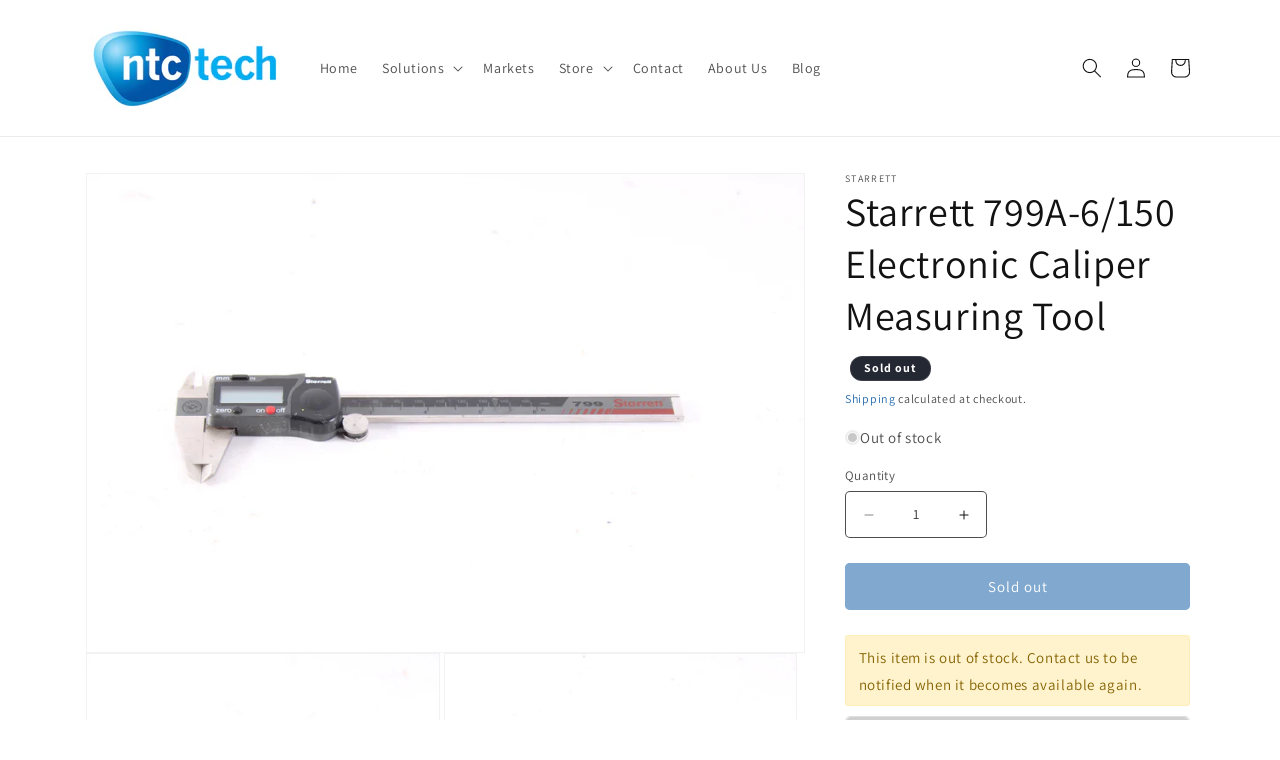

--- FILE ---
content_type: text/html; charset=utf-8
request_url: https://www.ntc-tech.com/products/starrett-799a-6-150-electronic-caliper-measuring-tool
body_size: 33723
content:
<!doctype html>
<html class="no-js" lang="en">
  <head>
  <!-- Google tag (gtag.js) --> <script async src="https://www.googletagmanager.com/gtag/js?id=AW-1025923650"></script> <script> window.dataLayer = window.dataLayer || []; function gtag(){dataLayer.push(arguments);} gtag('js', new Date()); gtag('config', 'AW-1025923650'); </script>
  <!-- Begin Inspectlet Asynchronous Code -->
<script type="text/javascript">
(function() {
window.__insp = window.__insp || [];
__insp.push(['wid', 1515424826]);
var ldinsp = function(){
if(typeof window.__inspld != "undefined") return; window.__inspld = 1; var insp = document.createElement('script'); insp.type = 'text/javascript'; insp.async = true; insp.id = "inspsync"; insp.src = ('https:' == document.location.protocol ? 'https' : 'http') + '://cdn.inspectlet.com/inspectlet.js?wid=1515424826&r=' + Math.floor(new Date().getTime()/3600000); var x = document.getElementsByTagName('script')[0]; x.parentNode.insertBefore(insp, x); };
setTimeout(ldinsp, 0);
})();
</script>
<!-- End Inspectlet Asynchronous Code -->
    <meta charset="utf-8">
    <meta http-equiv="X-UA-Compatible" content="IE=edge">
    <meta name="viewport" content="width=device-width,initial-scale=1">
    <meta name="theme-color" content="">
    <link rel="canonical" href="https://www.ntc-tech.com/products/starrett-799a-6-150-electronic-caliper-measuring-tool">

    <script src="//www.ntc-tech.com/cdn/shop/t/1/assets/app.js?v=28979484136602987841758302996" defer="defer"></script>
    <link href="//www.ntc-tech.com/cdn/shop/t/1/assets/app.css?v=25005169051152495271757708010" rel="stylesheet" type="text/css" media="all" />
<link rel="preconnect" href="https://fonts.shopifycdn.com" crossorigin><title>
      Starrett 799A-6/150 Electronic Caliper Measuring Tool
 &ndash; NTC Tech</title>

    
      <meta name="description" content="Used Starrett 799A-6/150 Electronic Caliper Measuring Tool. Model 799A-6/150. Guaranteed with 30-day warranty.">
    

    

<meta property="og:site_name" content="NTC Tech">
<meta property="og:url" content="https://www.ntc-tech.com/products/starrett-799a-6-150-electronic-caliper-measuring-tool">
<meta property="og:title" content="Starrett 799A-6/150 Electronic Caliper Measuring Tool">
<meta property="og:type" content="product">
<meta property="og:description" content="Used Starrett 799A-6/150 Electronic Caliper Measuring Tool. Model 799A-6/150. Guaranteed with 30-day warranty."><meta property="og:image" content="http://www.ntc-tech.com/cdn/shop/products/lxce6vLg9slU183i0fViAWSMqBc80YHNrtd_F9uJ5tSxTyrCtHeyeak4diRxDeGH-hoyR2yoymQDG_nWFLOSj0Y2qwgr8SE_s4470.jpg?v=1694191583">
  <meta property="og:image:secure_url" content="https://www.ntc-tech.com/cdn/shop/products/lxce6vLg9slU183i0fViAWSMqBc80YHNrtd_F9uJ5tSxTyrCtHeyeak4diRxDeGH-hoyR2yoymQDG_nWFLOSj0Y2qwgr8SE_s4470.jpg?v=1694191583">
  <meta property="og:image:width" content="4470">
  <meta property="og:image:height" content="2980"><meta property="og:price:amount" content="119.99">
  <meta property="og:price:currency" content="USD"><meta name="twitter:card" content="summary_large_image">
<meta name="twitter:title" content="Starrett 799A-6/150 Electronic Caliper Measuring Tool">
<meta name="twitter:description" content="Used Starrett 799A-6/150 Electronic Caliper Measuring Tool. Model 799A-6/150. Guaranteed with 30-day warranty.">


    <script src="//www.ntc-tech.com/cdn/shop/t/1/assets/constants.js?v=58251544750838685771689958457" defer="defer"></script>
    <script src="//www.ntc-tech.com/cdn/shop/t/1/assets/pubsub.js?v=158357773527763999511689958464" defer="defer"></script>
    <script src="//www.ntc-tech.com/cdn/shop/t/1/assets/global.js?v=139248116715221171191689958459" defer="defer"></script><script src="//www.ntc-tech.com/cdn/shop/t/1/assets/animations.js?v=114255849464433187621689958443" defer="defer"></script><script>window.performance && window.performance.mark && window.performance.mark('shopify.content_for_header.start');</script><meta name="facebook-domain-verification" content="v1vxf8ukmfhkzjyitigv1j138lp332">
<meta id="shopify-digital-wallet" name="shopify-digital-wallet" content="/79368552725/digital_wallets/dialog">
<meta name="shopify-checkout-api-token" content="107114de504f16be606277144113be6b">
<meta id="in-context-paypal-metadata" data-shop-id="79368552725" data-venmo-supported="false" data-environment="production" data-locale="en_US" data-paypal-v4="true" data-currency="USD">
<link rel="alternate" type="application/json+oembed" href="https://www.ntc-tech.com/products/starrett-799a-6-150-electronic-caliper-measuring-tool.oembed">
<script async="async" src="/checkouts/internal/preloads.js?locale=en-US"></script>
<link rel="preconnect" href="https://shop.app" crossorigin="anonymous">
<script async="async" src="https://shop.app/checkouts/internal/preloads.js?locale=en-US&shop_id=79368552725" crossorigin="anonymous"></script>
<script id="apple-pay-shop-capabilities" type="application/json">{"shopId":79368552725,"countryCode":"US","currencyCode":"USD","merchantCapabilities":["supports3DS"],"merchantId":"gid:\/\/shopify\/Shop\/79368552725","merchantName":"NTC Tech","requiredBillingContactFields":["postalAddress","email","phone"],"requiredShippingContactFields":["postalAddress","email","phone"],"shippingType":"shipping","supportedNetworks":["visa","masterCard","amex","discover","elo","jcb"],"total":{"type":"pending","label":"NTC Tech","amount":"1.00"},"shopifyPaymentsEnabled":true,"supportsSubscriptions":true}</script>
<script id="shopify-features" type="application/json">{"accessToken":"107114de504f16be606277144113be6b","betas":["rich-media-storefront-analytics"],"domain":"www.ntc-tech.com","predictiveSearch":true,"shopId":79368552725,"locale":"en"}</script>
<script>var Shopify = Shopify || {};
Shopify.shop = "ntctech.myshopify.com";
Shopify.locale = "en";
Shopify.currency = {"active":"USD","rate":"1.0"};
Shopify.country = "US";
Shopify.theme = {"name":"Dawn","id":154984546581,"schema_name":"Dawn","schema_version":"10.0.0","theme_store_id":887,"role":"main"};
Shopify.theme.handle = "null";
Shopify.theme.style = {"id":null,"handle":null};
Shopify.cdnHost = "www.ntc-tech.com/cdn";
Shopify.routes = Shopify.routes || {};
Shopify.routes.root = "/";</script>
<script type="module">!function(o){(o.Shopify=o.Shopify||{}).modules=!0}(window);</script>
<script>!function(o){function n(){var o=[];function n(){o.push(Array.prototype.slice.apply(arguments))}return n.q=o,n}var t=o.Shopify=o.Shopify||{};t.loadFeatures=n(),t.autoloadFeatures=n()}(window);</script>
<script>
  window.ShopifyPay = window.ShopifyPay || {};
  window.ShopifyPay.apiHost = "shop.app\/pay";
  window.ShopifyPay.redirectState = null;
</script>
<script id="shop-js-analytics" type="application/json">{"pageType":"product"}</script>
<script defer="defer" async type="module" src="//www.ntc-tech.com/cdn/shopifycloud/shop-js/modules/v2/client.init-shop-cart-sync_D0dqhulL.en.esm.js"></script>
<script defer="defer" async type="module" src="//www.ntc-tech.com/cdn/shopifycloud/shop-js/modules/v2/chunk.common_CpVO7qML.esm.js"></script>
<script type="module">
  await import("//www.ntc-tech.com/cdn/shopifycloud/shop-js/modules/v2/client.init-shop-cart-sync_D0dqhulL.en.esm.js");
await import("//www.ntc-tech.com/cdn/shopifycloud/shop-js/modules/v2/chunk.common_CpVO7qML.esm.js");

  window.Shopify.SignInWithShop?.initShopCartSync?.({"fedCMEnabled":true,"windoidEnabled":true});

</script>
<script defer="defer" async type="module" src="//www.ntc-tech.com/cdn/shopifycloud/shop-js/modules/v2/client.payment-terms_BmrqWn8r.en.esm.js"></script>
<script defer="defer" async type="module" src="//www.ntc-tech.com/cdn/shopifycloud/shop-js/modules/v2/chunk.common_CpVO7qML.esm.js"></script>
<script defer="defer" async type="module" src="//www.ntc-tech.com/cdn/shopifycloud/shop-js/modules/v2/chunk.modal_DKF6x0Jh.esm.js"></script>
<script type="module">
  await import("//www.ntc-tech.com/cdn/shopifycloud/shop-js/modules/v2/client.payment-terms_BmrqWn8r.en.esm.js");
await import("//www.ntc-tech.com/cdn/shopifycloud/shop-js/modules/v2/chunk.common_CpVO7qML.esm.js");
await import("//www.ntc-tech.com/cdn/shopifycloud/shop-js/modules/v2/chunk.modal_DKF6x0Jh.esm.js");

  
</script>
<script>
  window.Shopify = window.Shopify || {};
  if (!window.Shopify.featureAssets) window.Shopify.featureAssets = {};
  window.Shopify.featureAssets['shop-js'] = {"shop-cart-sync":["modules/v2/client.shop-cart-sync_D9bwt38V.en.esm.js","modules/v2/chunk.common_CpVO7qML.esm.js"],"init-fed-cm":["modules/v2/client.init-fed-cm_BJ8NPuHe.en.esm.js","modules/v2/chunk.common_CpVO7qML.esm.js"],"init-shop-email-lookup-coordinator":["modules/v2/client.init-shop-email-lookup-coordinator_pVrP2-kG.en.esm.js","modules/v2/chunk.common_CpVO7qML.esm.js"],"shop-cash-offers":["modules/v2/client.shop-cash-offers_CNh7FWN-.en.esm.js","modules/v2/chunk.common_CpVO7qML.esm.js","modules/v2/chunk.modal_DKF6x0Jh.esm.js"],"init-shop-cart-sync":["modules/v2/client.init-shop-cart-sync_D0dqhulL.en.esm.js","modules/v2/chunk.common_CpVO7qML.esm.js"],"init-windoid":["modules/v2/client.init-windoid_DaoAelzT.en.esm.js","modules/v2/chunk.common_CpVO7qML.esm.js"],"shop-toast-manager":["modules/v2/client.shop-toast-manager_1DND8Tac.en.esm.js","modules/v2/chunk.common_CpVO7qML.esm.js"],"pay-button":["modules/v2/client.pay-button_CFeQi1r6.en.esm.js","modules/v2/chunk.common_CpVO7qML.esm.js"],"shop-button":["modules/v2/client.shop-button_Ca94MDdQ.en.esm.js","modules/v2/chunk.common_CpVO7qML.esm.js"],"shop-login-button":["modules/v2/client.shop-login-button_DPYNfp1Z.en.esm.js","modules/v2/chunk.common_CpVO7qML.esm.js","modules/v2/chunk.modal_DKF6x0Jh.esm.js"],"avatar":["modules/v2/client.avatar_BTnouDA3.en.esm.js"],"shop-follow-button":["modules/v2/client.shop-follow-button_BMKh4nJE.en.esm.js","modules/v2/chunk.common_CpVO7qML.esm.js","modules/v2/chunk.modal_DKF6x0Jh.esm.js"],"init-customer-accounts-sign-up":["modules/v2/client.init-customer-accounts-sign-up_CJXi5kRN.en.esm.js","modules/v2/client.shop-login-button_DPYNfp1Z.en.esm.js","modules/v2/chunk.common_CpVO7qML.esm.js","modules/v2/chunk.modal_DKF6x0Jh.esm.js"],"init-shop-for-new-customer-accounts":["modules/v2/client.init-shop-for-new-customer-accounts_BoBxkgWu.en.esm.js","modules/v2/client.shop-login-button_DPYNfp1Z.en.esm.js","modules/v2/chunk.common_CpVO7qML.esm.js","modules/v2/chunk.modal_DKF6x0Jh.esm.js"],"init-customer-accounts":["modules/v2/client.init-customer-accounts_DCuDTzpR.en.esm.js","modules/v2/client.shop-login-button_DPYNfp1Z.en.esm.js","modules/v2/chunk.common_CpVO7qML.esm.js","modules/v2/chunk.modal_DKF6x0Jh.esm.js"],"checkout-modal":["modules/v2/client.checkout-modal_U_3e4VxF.en.esm.js","modules/v2/chunk.common_CpVO7qML.esm.js","modules/v2/chunk.modal_DKF6x0Jh.esm.js"],"lead-capture":["modules/v2/client.lead-capture_DEgn0Z8u.en.esm.js","modules/v2/chunk.common_CpVO7qML.esm.js","modules/v2/chunk.modal_DKF6x0Jh.esm.js"],"shop-login":["modules/v2/client.shop-login_CoM5QKZ_.en.esm.js","modules/v2/chunk.common_CpVO7qML.esm.js","modules/v2/chunk.modal_DKF6x0Jh.esm.js"],"payment-terms":["modules/v2/client.payment-terms_BmrqWn8r.en.esm.js","modules/v2/chunk.common_CpVO7qML.esm.js","modules/v2/chunk.modal_DKF6x0Jh.esm.js"]};
</script>
<script id="__st">var __st={"a":79368552725,"offset":-28800,"reqid":"7bbd51e2-dd04-40c4-9425-d9637562a64d-1764315252","pageurl":"www.ntc-tech.com\/products\/starrett-799a-6-150-electronic-caliper-measuring-tool","u":"0fd7a1ea6935","p":"product","rtyp":"product","rid":8467786694933};</script>
<script>window.ShopifyPaypalV4VisibilityTracking = true;</script>
<script id="captcha-bootstrap">!function(){'use strict';const t='contact',e='account',n='new_comment',o=[[t,t],['blogs',n],['comments',n],[t,'customer']],c=[[e,'customer_login'],[e,'guest_login'],[e,'recover_customer_password'],[e,'create_customer']],r=t=>t.map((([t,e])=>`form[action*='/${t}']:not([data-nocaptcha='true']) input[name='form_type'][value='${e}']`)).join(','),a=t=>()=>t?[...document.querySelectorAll(t)].map((t=>t.form)):[];function s(){const t=[...o],e=r(t);return a(e)}const i='password',u='form_key',d=['recaptcha-v3-token','g-recaptcha-response','h-captcha-response',i],f=()=>{try{return window.sessionStorage}catch{return}},m='__shopify_v',_=t=>t.elements[u];function p(t,e,n=!1){try{const o=window.sessionStorage,c=JSON.parse(o.getItem(e)),{data:r}=function(t){const{data:e,action:n}=t;return t[m]||n?{data:e,action:n}:{data:t,action:n}}(c);for(const[e,n]of Object.entries(r))t.elements[e]&&(t.elements[e].value=n);n&&o.removeItem(e)}catch(o){console.error('form repopulation failed',{error:o})}}const l='form_type',E='cptcha';function T(t){t.dataset[E]=!0}const w=window,h=w.document,L='Shopify',v='ce_forms',y='captcha';let A=!1;((t,e)=>{const n=(g='f06e6c50-85a8-45c8-87d0-21a2b65856fe',I='https://cdn.shopify.com/shopifycloud/storefront-forms-hcaptcha/ce_storefront_forms_captcha_hcaptcha.v1.5.2.iife.js',D={infoText:'Protected by hCaptcha',privacyText:'Privacy',termsText:'Terms'},(t,e,n)=>{const o=w[L][v],c=o.bindForm;if(c)return c(t,g,e,D).then(n);var r;o.q.push([[t,g,e,D],n]),r=I,A||(h.body.append(Object.assign(h.createElement('script'),{id:'captcha-provider',async:!0,src:r})),A=!0)});var g,I,D;w[L]=w[L]||{},w[L][v]=w[L][v]||{},w[L][v].q=[],w[L][y]=w[L][y]||{},w[L][y].protect=function(t,e){n(t,void 0,e),T(t)},Object.freeze(w[L][y]),function(t,e,n,w,h,L){const[v,y,A,g]=function(t,e,n){const i=e?o:[],u=t?c:[],d=[...i,...u],f=r(d),m=r(i),_=r(d.filter((([t,e])=>n.includes(e))));return[a(f),a(m),a(_),s()]}(w,h,L),I=t=>{const e=t.target;return e instanceof HTMLFormElement?e:e&&e.form},D=t=>v().includes(t);t.addEventListener('submit',(t=>{const e=I(t);if(!e)return;const n=D(e)&&!e.dataset.hcaptchaBound&&!e.dataset.recaptchaBound,o=_(e),c=g().includes(e)&&(!o||!o.value);(n||c)&&t.preventDefault(),c&&!n&&(function(t){try{if(!f())return;!function(t){const e=f();if(!e)return;const n=_(t);if(!n)return;const o=n.value;o&&e.removeItem(o)}(t);const e=Array.from(Array(32),(()=>Math.random().toString(36)[2])).join('');!function(t,e){_(t)||t.append(Object.assign(document.createElement('input'),{type:'hidden',name:u})),t.elements[u].value=e}(t,e),function(t,e){const n=f();if(!n)return;const o=[...t.querySelectorAll(`input[type='${i}']`)].map((({name:t})=>t)),c=[...d,...o],r={};for(const[a,s]of new FormData(t).entries())c.includes(a)||(r[a]=s);n.setItem(e,JSON.stringify({[m]:1,action:t.action,data:r}))}(t,e)}catch(e){console.error('failed to persist form',e)}}(e),e.submit())}));const S=(t,e)=>{t&&!t.dataset[E]&&(n(t,e.some((e=>e===t))),T(t))};for(const o of['focusin','change'])t.addEventListener(o,(t=>{const e=I(t);D(e)&&S(e,y())}));const B=e.get('form_key'),M=e.get(l),P=B&&M;t.addEventListener('DOMContentLoaded',(()=>{const t=y();if(P)for(const e of t)e.elements[l].value===M&&p(e,B);[...new Set([...A(),...v().filter((t=>'true'===t.dataset.shopifyCaptcha))])].forEach((e=>S(e,t)))}))}(h,new URLSearchParams(w.location.search),n,t,e,['guest_login'])})(!0,!0)}();</script>
<script integrity="sha256-52AcMU7V7pcBOXWImdc/TAGTFKeNjmkeM1Pvks/DTgc=" data-source-attribution="shopify.loadfeatures" defer="defer" src="//www.ntc-tech.com/cdn/shopifycloud/storefront/assets/storefront/load_feature-81c60534.js" crossorigin="anonymous"></script>
<script crossorigin="anonymous" defer="defer" src="//www.ntc-tech.com/cdn/shopifycloud/storefront/assets/shopify_pay/storefront-65b4c6d7.js?v=20250812"></script>
<script data-source-attribution="shopify.dynamic_checkout.dynamic.init">var Shopify=Shopify||{};Shopify.PaymentButton=Shopify.PaymentButton||{isStorefrontPortableWallets:!0,init:function(){window.Shopify.PaymentButton.init=function(){};var t=document.createElement("script");t.src="https://www.ntc-tech.com/cdn/shopifycloud/portable-wallets/latest/portable-wallets.en.js",t.type="module",document.head.appendChild(t)}};
</script>
<script data-source-attribution="shopify.dynamic_checkout.buyer_consent">
  function portableWalletsHideBuyerConsent(e){var t=document.getElementById("shopify-buyer-consent"),n=document.getElementById("shopify-subscription-policy-button");t&&n&&(t.classList.add("hidden"),t.setAttribute("aria-hidden","true"),n.removeEventListener("click",e))}function portableWalletsShowBuyerConsent(e){var t=document.getElementById("shopify-buyer-consent"),n=document.getElementById("shopify-subscription-policy-button");t&&n&&(t.classList.remove("hidden"),t.removeAttribute("aria-hidden"),n.addEventListener("click",e))}window.Shopify?.PaymentButton&&(window.Shopify.PaymentButton.hideBuyerConsent=portableWalletsHideBuyerConsent,window.Shopify.PaymentButton.showBuyerConsent=portableWalletsShowBuyerConsent);
</script>
<script data-source-attribution="shopify.dynamic_checkout.cart.bootstrap">document.addEventListener("DOMContentLoaded",(function(){function t(){return document.querySelector("shopify-accelerated-checkout-cart, shopify-accelerated-checkout")}if(t())Shopify.PaymentButton.init();else{new MutationObserver((function(e,n){t()&&(Shopify.PaymentButton.init(),n.disconnect())})).observe(document.body,{childList:!0,subtree:!0})}}));
</script>
<link id="shopify-accelerated-checkout-styles" rel="stylesheet" media="screen" href="https://www.ntc-tech.com/cdn/shopifycloud/portable-wallets/latest/accelerated-checkout-backwards-compat.css" crossorigin="anonymous">
<style id="shopify-accelerated-checkout-cart">
        #shopify-buyer-consent {
  margin-top: 1em;
  display: inline-block;
  width: 100%;
}

#shopify-buyer-consent.hidden {
  display: none;
}

#shopify-subscription-policy-button {
  background: none;
  border: none;
  padding: 0;
  text-decoration: underline;
  font-size: inherit;
  cursor: pointer;
}

#shopify-subscription-policy-button::before {
  box-shadow: none;
}

      </style>
<script id="sections-script" data-sections="header" defer="defer" src="//www.ntc-tech.com/cdn/shop/t/1/compiled_assets/scripts.js?425"></script>
<script>window.performance && window.performance.mark && window.performance.mark('shopify.content_for_header.end');</script>


    <style data-shopify>
      @font-face {
  font-family: Assistant;
  font-weight: 400;
  font-style: normal;
  font-display: swap;
  src: url("//www.ntc-tech.com/cdn/fonts/assistant/assistant_n4.9120912a469cad1cc292572851508ca49d12e768.woff2") format("woff2"),
       url("//www.ntc-tech.com/cdn/fonts/assistant/assistant_n4.6e9875ce64e0fefcd3f4446b7ec9036b3ddd2985.woff") format("woff");
}

      @font-face {
  font-family: Assistant;
  font-weight: 700;
  font-style: normal;
  font-display: swap;
  src: url("//www.ntc-tech.com/cdn/fonts/assistant/assistant_n7.bf44452348ec8b8efa3aa3068825305886b1c83c.woff2") format("woff2"),
       url("//www.ntc-tech.com/cdn/fonts/assistant/assistant_n7.0c887fee83f6b3bda822f1150b912c72da0f7b64.woff") format("woff");
}

      
      
      @font-face {
  font-family: Assistant;
  font-weight: 400;
  font-style: normal;
  font-display: swap;
  src: url("//www.ntc-tech.com/cdn/fonts/assistant/assistant_n4.9120912a469cad1cc292572851508ca49d12e768.woff2") format("woff2"),
       url("//www.ntc-tech.com/cdn/fonts/assistant/assistant_n4.6e9875ce64e0fefcd3f4446b7ec9036b3ddd2985.woff") format("woff");
}


      
        :root,
        .color-background-1 {
          --color-background: 255,255,255;
        
          --gradient-background: #ffffff;
        
        --color-foreground: 18,18,18;
        --color-shadow: 18,18,18;
        --color-button: 0,83,160;
        --color-button-text: 255,255,255;
        --color-secondary-button: 255,255,255;
        --color-secondary-button-text: 0,83,160;
        --color-link: 0,83,160;
        --color-badge-foreground: 18,18,18;
        --color-badge-background: 255,255,255;
        --color-badge-border: 18,18,18;
        --payment-terms-background-color: rgb(255 255 255);
      }
      
        
        .color-background-2 {
          --color-background: 243,243,243;
        
          --gradient-background: #f3f3f3;
        
        --color-foreground: 18,18,18;
        --color-shadow: 18,18,18;
        --color-button: 18,18,18;
        --color-button-text: 243,243,243;
        --color-secondary-button: 243,243,243;
        --color-secondary-button-text: 18,18,18;
        --color-link: 18,18,18;
        --color-badge-foreground: 18,18,18;
        --color-badge-background: 243,243,243;
        --color-badge-border: 18,18,18;
        --payment-terms-background-color: rgb(243 243 243);
      }
      
        
        .color-inverse {
          --color-background: 36,40,51;
        
          --gradient-background: #242833;
        
        --color-foreground: 255,255,255;
        --color-shadow: 18,18,18;
        --color-button: 255,255,255;
        --color-button-text: 0,0,0;
        --color-secondary-button: 36,40,51;
        --color-secondary-button-text: 255,255,255;
        --color-link: 255,255,255;
        --color-badge-foreground: 255,255,255;
        --color-badge-background: 36,40,51;
        --color-badge-border: 255,255,255;
        --payment-terms-background-color: rgb(36 40 51);
      }
      
        
        .color-accent-1 {
          --color-background: 18,18,18;
        
          --gradient-background: #121212;
        
        --color-foreground: 255,255,255;
        --color-shadow: 18,18,18;
        --color-button: 255,255,255;
        --color-button-text: 18,18,18;
        --color-secondary-button: 18,18,18;
        --color-secondary-button-text: 255,255,255;
        --color-link: 255,255,255;
        --color-badge-foreground: 255,255,255;
        --color-badge-background: 18,18,18;
        --color-badge-border: 255,255,255;
        --payment-terms-background-color: rgb(18 18 18);
      }
      
        
        .color-accent-2 {
          --color-background: 51,79,180;
        
          --gradient-background: #334fb4;
        
        --color-foreground: 255,255,255;
        --color-shadow: 18,18,18;
        --color-button: 255,255,255;
        --color-button-text: 51,79,180;
        --color-secondary-button: 51,79,180;
        --color-secondary-button-text: 255,255,255;
        --color-link: 255,255,255;
        --color-badge-foreground: 255,255,255;
        --color-badge-background: 51,79,180;
        --color-badge-border: 255,255,255;
        --payment-terms-background-color: rgb(51 79 180);
      }
      

      body, .color-background-1, .color-background-2, .color-inverse, .color-accent-1, .color-accent-2 {
        color: rgba(var(--color-foreground), 0.75);
        background-color: rgb(var(--color-background));
      }

      :root {
        --font-body-family: Assistant, sans-serif;
        --font-body-style: normal;
        --font-body-weight: 400;
        --font-body-weight-bold: 700;

        --font-heading-family: Assistant, sans-serif;
        --font-heading-style: normal;
        --font-heading-weight: 400;

        --font-body-scale: 1.0;
        --font-heading-scale: 1.0;

        --media-padding: px;
        --media-border-opacity: 0.05;
        --media-border-width: 1px;
        --media-radius: 0px;
        --media-shadow-opacity: 0.0;
        --media-shadow-horizontal-offset: 0px;
        --media-shadow-vertical-offset: 4px;
        --media-shadow-blur-radius: 5px;
        --media-shadow-visible: 0;

        --page-width: 120rem;
        --page-width-margin: 0rem;

        --product-card-image-padding: 0.0rem;
        --product-card-corner-radius: 0.0rem;
        --product-card-text-alignment: left;
        --product-card-border-width: 0.0rem;
        --product-card-border-opacity: 0.1;
        --product-card-shadow-opacity: 0.0;
        --product-card-shadow-visible: 0;
        --product-card-shadow-horizontal-offset: 0.0rem;
        --product-card-shadow-vertical-offset: 0.4rem;
        --product-card-shadow-blur-radius: 0.5rem;

        --collection-card-image-padding: 0.0rem;
        --collection-card-corner-radius: 0.0rem;
        --collection-card-text-alignment: left;
        --collection-card-border-width: 0.0rem;
        --collection-card-border-opacity: 0.1;
        --collection-card-shadow-opacity: 0.0;
        --collection-card-shadow-visible: 0;
        --collection-card-shadow-horizontal-offset: 0.0rem;
        --collection-card-shadow-vertical-offset: 0.4rem;
        --collection-card-shadow-blur-radius: 0.5rem;

        --blog-card-image-padding: 0.0rem;
        --blog-card-corner-radius: 0.0rem;
        --blog-card-text-alignment: left;
        --blog-card-border-width: 0.0rem;
        --blog-card-border-opacity: 0.1;
        --blog-card-shadow-opacity: 0.0;
        --blog-card-shadow-visible: 0;
        --blog-card-shadow-horizontal-offset: 0.0rem;
        --blog-card-shadow-vertical-offset: 0.4rem;
        --blog-card-shadow-blur-radius: 0.5rem;

        --badge-corner-radius: 4.0rem;

        --popup-border-width: 1px;
        --popup-border-opacity: 0.1;
        --popup-corner-radius: 0px;
        --popup-shadow-opacity: 0.0;
        --popup-shadow-horizontal-offset: 0px;
        --popup-shadow-vertical-offset: 4px;
        --popup-shadow-blur-radius: 5px;

        --drawer-border-width: 1px;
        --drawer-border-opacity: 0.1;
        --drawer-shadow-opacity: 0.0;
        --drawer-shadow-horizontal-offset: 0px;
        --drawer-shadow-vertical-offset: 4px;
        --drawer-shadow-blur-radius: 5px;

        --spacing-sections-desktop: 0px;
        --spacing-sections-mobile: 0px;

        --grid-desktop-vertical-spacing: 8px;
        --grid-desktop-horizontal-spacing: 8px;
        --grid-mobile-vertical-spacing: 4px;
        --grid-mobile-horizontal-spacing: 4px;

        --text-boxes-border-opacity: 0.1;
        --text-boxes-border-width: 0px;
        --text-boxes-radius: 0px;
        --text-boxes-shadow-opacity: 0.0;
        --text-boxes-shadow-visible: 0;
        --text-boxes-shadow-horizontal-offset: 0px;
        --text-boxes-shadow-vertical-offset: 4px;
        --text-boxes-shadow-blur-radius: 5px;

        --buttons-radius: 4px;
        --buttons-radius-outset: 5px;
        --buttons-border-width: 1px;
        --buttons-border-opacity: 1.0;
        --buttons-shadow-opacity: 0.0;
        --buttons-shadow-visible: 0;
        --buttons-shadow-horizontal-offset: 0px;
        --buttons-shadow-vertical-offset: 4px;
        --buttons-shadow-blur-radius: 5px;
        --buttons-border-offset: 0.3px;

        --inputs-radius: 4px;
        --inputs-border-width: 1px;
        --inputs-border-opacity: 0.75;
        --inputs-shadow-opacity: 0.0;
        --inputs-shadow-horizontal-offset: 0px;
        --inputs-margin-offset: 0px;
        --inputs-shadow-vertical-offset: 0px;
        --inputs-shadow-blur-radius: 5px;
        --inputs-radius-outset: 5px;

        --variant-pills-radius: 40px;
        --variant-pills-border-width: 1px;
        --variant-pills-border-opacity: 0.55;
        --variant-pills-shadow-opacity: 0.0;
        --variant-pills-shadow-horizontal-offset: 0px;
        --variant-pills-shadow-vertical-offset: 4px;
        --variant-pills-shadow-blur-radius: 5px;
      }

      *,
      *::before,
      *::after {
        box-sizing: inherit;
      }

      html {
        box-sizing: border-box;
        font-size: calc(var(--font-body-scale) * 62.5%);
        height: 100%;
      }

      body {
        display: grid;
        grid-template-rows: auto auto 1fr auto;
        grid-template-columns: 100%;
        min-height: 100%;
        margin: 0;
        font-size: 1.5rem;
        letter-spacing: 0.06rem;
        line-height: calc(1 + 0.8 / var(--font-body-scale));
        font-family: var(--font-body-family);
        font-style: var(--font-body-style);
        font-weight: var(--font-body-weight);
      }

      @media screen and (min-width: 750px) {
        body {
          font-size: 1.5rem;
        }
      }
    </style>

    <link href="//www.ntc-tech.com/cdn/shop/t/1/assets/base.css?v=183317203754694137361693417201" rel="stylesheet" type="text/css" media="all" />
<link rel="preload" as="font" href="//www.ntc-tech.com/cdn/fonts/assistant/assistant_n4.9120912a469cad1cc292572851508ca49d12e768.woff2" type="font/woff2" crossorigin><link rel="preload" as="font" href="//www.ntc-tech.com/cdn/fonts/assistant/assistant_n4.9120912a469cad1cc292572851508ca49d12e768.woff2" type="font/woff2" crossorigin><link
        rel="stylesheet"
        href="//www.ntc-tech.com/cdn/shop/t/1/assets/component-predictive-search.css?v=118923337488134913561689958454"
        media="print"
        onload="this.media='all'"
      ><script>
      document.documentElement.className = document.documentElement.className.replace('no-js', 'js');
      if (Shopify.designMode) {
        document.documentElement.classList.add('shopify-design-mode');
      }
    </script>
  <link href="https://monorail-edge.shopifysvc.com" rel="dns-prefetch">
<script>(function(){if ("sendBeacon" in navigator && "performance" in window) {try {var session_token_from_headers = performance.getEntriesByType('navigation')[0].serverTiming.find(x => x.name == '_s').description;} catch {var session_token_from_headers = undefined;}var session_cookie_matches = document.cookie.match(/_shopify_s=([^;]*)/);var session_token_from_cookie = session_cookie_matches && session_cookie_matches.length === 2 ? session_cookie_matches[1] : "";var session_token = session_token_from_headers || session_token_from_cookie || "";function handle_abandonment_event(e) {var entries = performance.getEntries().filter(function(entry) {return /monorail-edge.shopifysvc.com/.test(entry.name);});if (!window.abandonment_tracked && entries.length === 0) {window.abandonment_tracked = true;var currentMs = Date.now();var navigation_start = performance.timing.navigationStart;var payload = {shop_id: 79368552725,url: window.location.href,navigation_start,duration: currentMs - navigation_start,session_token,page_type: "product"};window.navigator.sendBeacon("https://monorail-edge.shopifysvc.com/v1/produce", JSON.stringify({schema_id: "online_store_buyer_site_abandonment/1.1",payload: payload,metadata: {event_created_at_ms: currentMs,event_sent_at_ms: currentMs}}));}}window.addEventListener('pagehide', handle_abandonment_event);}}());</script>
<script id="web-pixels-manager-setup">(function e(e,d,r,n,o){if(void 0===o&&(o={}),!Boolean(null===(a=null===(i=window.Shopify)||void 0===i?void 0:i.analytics)||void 0===a?void 0:a.replayQueue)){var i,a;window.Shopify=window.Shopify||{};var t=window.Shopify;t.analytics=t.analytics||{};var s=t.analytics;s.replayQueue=[],s.publish=function(e,d,r){return s.replayQueue.push([e,d,r]),!0};try{self.performance.mark("wpm:start")}catch(e){}var l=function(){var e={modern:/Edge?\/(1{2}[4-9]|1[2-9]\d|[2-9]\d{2}|\d{4,})\.\d+(\.\d+|)|Firefox\/(1{2}[4-9]|1[2-9]\d|[2-9]\d{2}|\d{4,})\.\d+(\.\d+|)|Chrom(ium|e)\/(9{2}|\d{3,})\.\d+(\.\d+|)|(Maci|X1{2}).+ Version\/(15\.\d+|(1[6-9]|[2-9]\d|\d{3,})\.\d+)([,.]\d+|)( \(\w+\)|)( Mobile\/\w+|) Safari\/|Chrome.+OPR\/(9{2}|\d{3,})\.\d+\.\d+|(CPU[ +]OS|iPhone[ +]OS|CPU[ +]iPhone|CPU IPhone OS|CPU iPad OS)[ +]+(15[._]\d+|(1[6-9]|[2-9]\d|\d{3,})[._]\d+)([._]\d+|)|Android:?[ /-](13[3-9]|1[4-9]\d|[2-9]\d{2}|\d{4,})(\.\d+|)(\.\d+|)|Android.+Firefox\/(13[5-9]|1[4-9]\d|[2-9]\d{2}|\d{4,})\.\d+(\.\d+|)|Android.+Chrom(ium|e)\/(13[3-9]|1[4-9]\d|[2-9]\d{2}|\d{4,})\.\d+(\.\d+|)|SamsungBrowser\/([2-9]\d|\d{3,})\.\d+/,legacy:/Edge?\/(1[6-9]|[2-9]\d|\d{3,})\.\d+(\.\d+|)|Firefox\/(5[4-9]|[6-9]\d|\d{3,})\.\d+(\.\d+|)|Chrom(ium|e)\/(5[1-9]|[6-9]\d|\d{3,})\.\d+(\.\d+|)([\d.]+$|.*Safari\/(?![\d.]+ Edge\/[\d.]+$))|(Maci|X1{2}).+ Version\/(10\.\d+|(1[1-9]|[2-9]\d|\d{3,})\.\d+)([,.]\d+|)( \(\w+\)|)( Mobile\/\w+|) Safari\/|Chrome.+OPR\/(3[89]|[4-9]\d|\d{3,})\.\d+\.\d+|(CPU[ +]OS|iPhone[ +]OS|CPU[ +]iPhone|CPU IPhone OS|CPU iPad OS)[ +]+(10[._]\d+|(1[1-9]|[2-9]\d|\d{3,})[._]\d+)([._]\d+|)|Android:?[ /-](13[3-9]|1[4-9]\d|[2-9]\d{2}|\d{4,})(\.\d+|)(\.\d+|)|Mobile Safari.+OPR\/([89]\d|\d{3,})\.\d+\.\d+|Android.+Firefox\/(13[5-9]|1[4-9]\d|[2-9]\d{2}|\d{4,})\.\d+(\.\d+|)|Android.+Chrom(ium|e)\/(13[3-9]|1[4-9]\d|[2-9]\d{2}|\d{4,})\.\d+(\.\d+|)|Android.+(UC? ?Browser|UCWEB|U3)[ /]?(15\.([5-9]|\d{2,})|(1[6-9]|[2-9]\d|\d{3,})\.\d+)\.\d+|SamsungBrowser\/(5\.\d+|([6-9]|\d{2,})\.\d+)|Android.+MQ{2}Browser\/(14(\.(9|\d{2,})|)|(1[5-9]|[2-9]\d|\d{3,})(\.\d+|))(\.\d+|)|K[Aa][Ii]OS\/(3\.\d+|([4-9]|\d{2,})\.\d+)(\.\d+|)/},d=e.modern,r=e.legacy,n=navigator.userAgent;return n.match(d)?"modern":n.match(r)?"legacy":"unknown"}(),u="modern"===l?"modern":"legacy",c=(null!=n?n:{modern:"",legacy:""})[u],f=function(e){return[e.baseUrl,"/wpm","/b",e.hashVersion,"modern"===e.buildTarget?"m":"l",".js"].join("")}({baseUrl:d,hashVersion:r,buildTarget:u}),m=function(e){var d=e.version,r=e.bundleTarget,n=e.surface,o=e.pageUrl,i=e.monorailEndpoint;return{emit:function(e){var a=e.status,t=e.errorMsg,s=(new Date).getTime(),l=JSON.stringify({metadata:{event_sent_at_ms:s},events:[{schema_id:"web_pixels_manager_load/3.1",payload:{version:d,bundle_target:r,page_url:o,status:a,surface:n,error_msg:t},metadata:{event_created_at_ms:s}}]});if(!i)return console&&console.warn&&console.warn("[Web Pixels Manager] No Monorail endpoint provided, skipping logging."),!1;try{return self.navigator.sendBeacon.bind(self.navigator)(i,l)}catch(e){}var u=new XMLHttpRequest;try{return u.open("POST",i,!0),u.setRequestHeader("Content-Type","text/plain"),u.send(l),!0}catch(e){return console&&console.warn&&console.warn("[Web Pixels Manager] Got an unhandled error while logging to Monorail."),!1}}}}({version:r,bundleTarget:l,surface:e.surface,pageUrl:self.location.href,monorailEndpoint:e.monorailEndpoint});try{o.browserTarget=l,function(e){var d=e.src,r=e.async,n=void 0===r||r,o=e.onload,i=e.onerror,a=e.sri,t=e.scriptDataAttributes,s=void 0===t?{}:t,l=document.createElement("script"),u=document.querySelector("head"),c=document.querySelector("body");if(l.async=n,l.src=d,a&&(l.integrity=a,l.crossOrigin="anonymous"),s)for(var f in s)if(Object.prototype.hasOwnProperty.call(s,f))try{l.dataset[f]=s[f]}catch(e){}if(o&&l.addEventListener("load",o),i&&l.addEventListener("error",i),u)u.appendChild(l);else{if(!c)throw new Error("Did not find a head or body element to append the script");c.appendChild(l)}}({src:f,async:!0,onload:function(){if(!function(){var e,d;return Boolean(null===(d=null===(e=window.Shopify)||void 0===e?void 0:e.analytics)||void 0===d?void 0:d.initialized)}()){var d=window.webPixelsManager.init(e)||void 0;if(d){var r=window.Shopify.analytics;r.replayQueue.forEach((function(e){var r=e[0],n=e[1],o=e[2];d.publishCustomEvent(r,n,o)})),r.replayQueue=[],r.publish=d.publishCustomEvent,r.visitor=d.visitor,r.initialized=!0}}},onerror:function(){return m.emit({status:"failed",errorMsg:"".concat(f," has failed to load")})},sri:function(e){var d=/^sha384-[A-Za-z0-9+/=]+$/;return"string"==typeof e&&d.test(e)}(c)?c:"",scriptDataAttributes:o}),m.emit({status:"loading"})}catch(e){m.emit({status:"failed",errorMsg:(null==e?void 0:e.message)||"Unknown error"})}}})({shopId: 79368552725,storefrontBaseUrl: "https://www.ntc-tech.com",extensionsBaseUrl: "https://extensions.shopifycdn.com/cdn/shopifycloud/web-pixels-manager",monorailEndpoint: "https://monorail-edge.shopifysvc.com/unstable/produce_batch",surface: "storefront-renderer",enabledBetaFlags: ["2dca8a86"],webPixelsConfigList: [{"id":"640975125","configuration":"{\"config\":\"{\\\"pixel_id\\\":\\\"G-P4LE70BVR2\\\",\\\"target_country\\\":\\\"US\\\",\\\"gtag_events\\\":[{\\\"type\\\":\\\"purchase\\\",\\\"action_label\\\":\\\"G-P4LE70BVR2\\\"},{\\\"type\\\":\\\"page_view\\\",\\\"action_label\\\":\\\"G-P4LE70BVR2\\\"},{\\\"type\\\":\\\"view_item\\\",\\\"action_label\\\":\\\"G-P4LE70BVR2\\\"},{\\\"type\\\":\\\"search\\\",\\\"action_label\\\":\\\"G-P4LE70BVR2\\\"},{\\\"type\\\":\\\"add_to_cart\\\",\\\"action_label\\\":\\\"G-P4LE70BVR2\\\"},{\\\"type\\\":\\\"begin_checkout\\\",\\\"action_label\\\":\\\"G-P4LE70BVR2\\\"},{\\\"type\\\":\\\"add_payment_info\\\",\\\"action_label\\\":\\\"G-P4LE70BVR2\\\"}],\\\"enable_monitoring_mode\\\":false}\"}","eventPayloadVersion":"v1","runtimeContext":"OPEN","scriptVersion":"b2a88bafab3e21179ed38636efcd8a93","type":"APP","apiClientId":1780363,"privacyPurposes":[],"dataSharingAdjustments":{"protectedCustomerApprovalScopes":["read_customer_address","read_customer_email","read_customer_name","read_customer_personal_data","read_customer_phone"]}},{"id":"245137685","configuration":"{\"pixel_id\":\"780594360546462\",\"pixel_type\":\"facebook_pixel\",\"metaapp_system_user_token\":\"-\"}","eventPayloadVersion":"v1","runtimeContext":"OPEN","scriptVersion":"ca16bc87fe92b6042fbaa3acc2fbdaa6","type":"APP","apiClientId":2329312,"privacyPurposes":["ANALYTICS","MARKETING","SALE_OF_DATA"],"dataSharingAdjustments":{"protectedCustomerApprovalScopes":["read_customer_address","read_customer_email","read_customer_name","read_customer_personal_data","read_customer_phone"]}},{"id":"72941845","eventPayloadVersion":"1","runtimeContext":"LAX","scriptVersion":"1","type":"CUSTOM","privacyPurposes":["ANALYTICS","MARKETING","SALE_OF_DATA"],"name":"Google ads tracking"},{"id":"shopify-app-pixel","configuration":"{}","eventPayloadVersion":"v1","runtimeContext":"STRICT","scriptVersion":"0450","apiClientId":"shopify-pixel","type":"APP","privacyPurposes":["ANALYTICS","MARKETING"]},{"id":"shopify-custom-pixel","eventPayloadVersion":"v1","runtimeContext":"LAX","scriptVersion":"0450","apiClientId":"shopify-pixel","type":"CUSTOM","privacyPurposes":["ANALYTICS","MARKETING"]}],isMerchantRequest: false,initData: {"shop":{"name":"NTC Tech","paymentSettings":{"currencyCode":"USD"},"myshopifyDomain":"ntctech.myshopify.com","countryCode":"US","storefrontUrl":"https:\/\/www.ntc-tech.com"},"customer":null,"cart":null,"checkout":null,"productVariants":[{"price":{"amount":119.99,"currencyCode":"USD"},"product":{"title":"Starrett 799A-6\/150 Electronic Caliper Measuring Tool","vendor":"Starrett","id":"8467786694933","untranslatedTitle":"Starrett 799A-6\/150 Electronic Caliper Measuring Tool","url":"\/products\/starrett-799a-6-150-electronic-caliper-measuring-tool","type":"Business \u0026 Industrial:CNC, Metalworking \u0026 Manufacturing"},"id":"45865080160533","image":{"src":"\/\/www.ntc-tech.com\/cdn\/shop\/products\/lxce6vLg9slU183i0fViAWSMqBc80YHNrtd_F9uJ5tSxTyrCtHeyeak4diRxDeGH-hoyR2yoymQDG_nWFLOSj0Y2qwgr8SE_s4470.jpg?v=1694191583"},"sku":"23-86975","title":"Default Title","untranslatedTitle":"Default Title"}],"purchasingCompany":null},},"https://www.ntc-tech.com/cdn","ae1676cfwd2530674p4253c800m34e853cb",{"modern":"","legacy":""},{"shopId":"79368552725","storefrontBaseUrl":"https:\/\/www.ntc-tech.com","extensionBaseUrl":"https:\/\/extensions.shopifycdn.com\/cdn\/shopifycloud\/web-pixels-manager","surface":"storefront-renderer","enabledBetaFlags":"[\"2dca8a86\"]","isMerchantRequest":"false","hashVersion":"ae1676cfwd2530674p4253c800m34e853cb","publish":"custom","events":"[[\"page_viewed\",{}],[\"product_viewed\",{\"productVariant\":{\"price\":{\"amount\":119.99,\"currencyCode\":\"USD\"},\"product\":{\"title\":\"Starrett 799A-6\/150 Electronic Caliper Measuring Tool\",\"vendor\":\"Starrett\",\"id\":\"8467786694933\",\"untranslatedTitle\":\"Starrett 799A-6\/150 Electronic Caliper Measuring Tool\",\"url\":\"\/products\/starrett-799a-6-150-electronic-caliper-measuring-tool\",\"type\":\"Business \u0026 Industrial:CNC, Metalworking \u0026 Manufacturing\"},\"id\":\"45865080160533\",\"image\":{\"src\":\"\/\/www.ntc-tech.com\/cdn\/shop\/products\/lxce6vLg9slU183i0fViAWSMqBc80YHNrtd_F9uJ5tSxTyrCtHeyeak4diRxDeGH-hoyR2yoymQDG_nWFLOSj0Y2qwgr8SE_s4470.jpg?v=1694191583\"},\"sku\":\"23-86975\",\"title\":\"Default Title\",\"untranslatedTitle\":\"Default Title\"}}]]"});</script><script>
  window.ShopifyAnalytics = window.ShopifyAnalytics || {};
  window.ShopifyAnalytics.meta = window.ShopifyAnalytics.meta || {};
  window.ShopifyAnalytics.meta.currency = 'USD';
  var meta = {"product":{"id":8467786694933,"gid":"gid:\/\/shopify\/Product\/8467786694933","vendor":"Starrett","type":"Business \u0026 Industrial:CNC, Metalworking \u0026 Manufacturing","variants":[{"id":45865080160533,"price":11999,"name":"Starrett 799A-6\/150 Electronic Caliper Measuring Tool","public_title":null,"sku":"23-86975"}],"remote":false},"page":{"pageType":"product","resourceType":"product","resourceId":8467786694933}};
  for (var attr in meta) {
    window.ShopifyAnalytics.meta[attr] = meta[attr];
  }
</script>
<script class="analytics">
  (function () {
    var customDocumentWrite = function(content) {
      var jquery = null;

      if (window.jQuery) {
        jquery = window.jQuery;
      } else if (window.Checkout && window.Checkout.$) {
        jquery = window.Checkout.$;
      }

      if (jquery) {
        jquery('body').append(content);
      }
    };

    var hasLoggedConversion = function(token) {
      if (token) {
        return document.cookie.indexOf('loggedConversion=' + token) !== -1;
      }
      return false;
    }

    var setCookieIfConversion = function(token) {
      if (token) {
        var twoMonthsFromNow = new Date(Date.now());
        twoMonthsFromNow.setMonth(twoMonthsFromNow.getMonth() + 2);

        document.cookie = 'loggedConversion=' + token + '; expires=' + twoMonthsFromNow;
      }
    }

    var trekkie = window.ShopifyAnalytics.lib = window.trekkie = window.trekkie || [];
    if (trekkie.integrations) {
      return;
    }
    trekkie.methods = [
      'identify',
      'page',
      'ready',
      'track',
      'trackForm',
      'trackLink'
    ];
    trekkie.factory = function(method) {
      return function() {
        var args = Array.prototype.slice.call(arguments);
        args.unshift(method);
        trekkie.push(args);
        return trekkie;
      };
    };
    for (var i = 0; i < trekkie.methods.length; i++) {
      var key = trekkie.methods[i];
      trekkie[key] = trekkie.factory(key);
    }
    trekkie.load = function(config) {
      trekkie.config = config || {};
      trekkie.config.initialDocumentCookie = document.cookie;
      var first = document.getElementsByTagName('script')[0];
      var script = document.createElement('script');
      script.type = 'text/javascript';
      script.onerror = function(e) {
        var scriptFallback = document.createElement('script');
        scriptFallback.type = 'text/javascript';
        scriptFallback.onerror = function(error) {
                var Monorail = {
      produce: function produce(monorailDomain, schemaId, payload) {
        var currentMs = new Date().getTime();
        var event = {
          schema_id: schemaId,
          payload: payload,
          metadata: {
            event_created_at_ms: currentMs,
            event_sent_at_ms: currentMs
          }
        };
        return Monorail.sendRequest("https://" + monorailDomain + "/v1/produce", JSON.stringify(event));
      },
      sendRequest: function sendRequest(endpointUrl, payload) {
        // Try the sendBeacon API
        if (window && window.navigator && typeof window.navigator.sendBeacon === 'function' && typeof window.Blob === 'function' && !Monorail.isIos12()) {
          var blobData = new window.Blob([payload], {
            type: 'text/plain'
          });

          if (window.navigator.sendBeacon(endpointUrl, blobData)) {
            return true;
          } // sendBeacon was not successful

        } // XHR beacon

        var xhr = new XMLHttpRequest();

        try {
          xhr.open('POST', endpointUrl);
          xhr.setRequestHeader('Content-Type', 'text/plain');
          xhr.send(payload);
        } catch (e) {
          console.log(e);
        }

        return false;
      },
      isIos12: function isIos12() {
        return window.navigator.userAgent.lastIndexOf('iPhone; CPU iPhone OS 12_') !== -1 || window.navigator.userAgent.lastIndexOf('iPad; CPU OS 12_') !== -1;
      }
    };
    Monorail.produce('monorail-edge.shopifysvc.com',
      'trekkie_storefront_load_errors/1.1',
      {shop_id: 79368552725,
      theme_id: 154984546581,
      app_name: "storefront",
      context_url: window.location.href,
      source_url: "//www.ntc-tech.com/cdn/s/trekkie.storefront.3c703df509f0f96f3237c9daa54e2777acf1a1dd.min.js"});

        };
        scriptFallback.async = true;
        scriptFallback.src = '//www.ntc-tech.com/cdn/s/trekkie.storefront.3c703df509f0f96f3237c9daa54e2777acf1a1dd.min.js';
        first.parentNode.insertBefore(scriptFallback, first);
      };
      script.async = true;
      script.src = '//www.ntc-tech.com/cdn/s/trekkie.storefront.3c703df509f0f96f3237c9daa54e2777acf1a1dd.min.js';
      first.parentNode.insertBefore(script, first);
    };
    trekkie.load(
      {"Trekkie":{"appName":"storefront","development":false,"defaultAttributes":{"shopId":79368552725,"isMerchantRequest":null,"themeId":154984546581,"themeCityHash":"13397449525489394022","contentLanguage":"en","currency":"USD","eventMetadataId":"aaf2b6e2-24b5-4cdf-85b7-94ef01d7e4da"},"isServerSideCookieWritingEnabled":true,"monorailRegion":"shop_domain","enabledBetaFlags":["f0df213a"]},"Session Attribution":{},"S2S":{"facebookCapiEnabled":true,"source":"trekkie-storefront-renderer","apiClientId":580111}}
    );

    var loaded = false;
    trekkie.ready(function() {
      if (loaded) return;
      loaded = true;

      window.ShopifyAnalytics.lib = window.trekkie;

      var originalDocumentWrite = document.write;
      document.write = customDocumentWrite;
      try { window.ShopifyAnalytics.merchantGoogleAnalytics.call(this); } catch(error) {};
      document.write = originalDocumentWrite;

      window.ShopifyAnalytics.lib.page(null,{"pageType":"product","resourceType":"product","resourceId":8467786694933,"shopifyEmitted":true});

      var match = window.location.pathname.match(/checkouts\/(.+)\/(thank_you|post_purchase)/)
      var token = match? match[1]: undefined;
      if (!hasLoggedConversion(token)) {
        setCookieIfConversion(token);
        window.ShopifyAnalytics.lib.track("Viewed Product",{"currency":"USD","variantId":45865080160533,"productId":8467786694933,"productGid":"gid:\/\/shopify\/Product\/8467786694933","name":"Starrett 799A-6\/150 Electronic Caliper Measuring Tool","price":"119.99","sku":"23-86975","brand":"Starrett","variant":null,"category":"Business \u0026 Industrial:CNC, Metalworking \u0026 Manufacturing","nonInteraction":true,"remote":false},undefined,undefined,{"shopifyEmitted":true});
      window.ShopifyAnalytics.lib.track("monorail:\/\/trekkie_storefront_viewed_product\/1.1",{"currency":"USD","variantId":45865080160533,"productId":8467786694933,"productGid":"gid:\/\/shopify\/Product\/8467786694933","name":"Starrett 799A-6\/150 Electronic Caliper Measuring Tool","price":"119.99","sku":"23-86975","brand":"Starrett","variant":null,"category":"Business \u0026 Industrial:CNC, Metalworking \u0026 Manufacturing","nonInteraction":true,"remote":false,"referer":"https:\/\/www.ntc-tech.com\/products\/starrett-799a-6-150-electronic-caliper-measuring-tool"});
      }
    });


        var eventsListenerScript = document.createElement('script');
        eventsListenerScript.async = true;
        eventsListenerScript.src = "//www.ntc-tech.com/cdn/shopifycloud/storefront/assets/shop_events_listener-3da45d37.js";
        document.getElementsByTagName('head')[0].appendChild(eventsListenerScript);

})();</script>
<script
  defer
  src="https://www.ntc-tech.com/cdn/shopifycloud/perf-kit/shopify-perf-kit-2.1.2.min.js"
  data-application="storefront-renderer"
  data-shop-id="79368552725"
  data-render-region="gcp-us-central1"
  data-page-type="product"
  data-theme-instance-id="154984546581"
  data-theme-name="Dawn"
  data-theme-version="10.0.0"
  data-monorail-region="shop_domain"
  data-resource-timing-sampling-rate="10"
  data-shs="true"
  data-shs-beacon="true"
  data-shs-export-with-fetch="true"
  data-shs-logs-sample-rate="1"
></script>
</head>

  <body class="gradient">
    <a class="skip-to-content-link button visually-hidden" href="#MainContent">
      Skip to content
    </a><!-- BEGIN sections: header-group -->
<div id="shopify-section-sections--20009054404885__header" class="shopify-section shopify-section-group-header-group section-header"><link rel="stylesheet" href="//www.ntc-tech.com/cdn/shop/t/1/assets/component-list-menu.css?v=151968516119678728991689958450" media="print" onload="this.media='all'">
<link rel="stylesheet" href="//www.ntc-tech.com/cdn/shop/t/1/assets/component-search.css?v=130382253973794904871689958455" media="print" onload="this.media='all'">
<link rel="stylesheet" href="//www.ntc-tech.com/cdn/shop/t/1/assets/component-menu-drawer.css?v=160161990486659892291689958452" media="print" onload="this.media='all'">
<link rel="stylesheet" href="//www.ntc-tech.com/cdn/shop/t/1/assets/component-cart-notification.css?v=54116361853792938221689958447" media="print" onload="this.media='all'">
<link rel="stylesheet" href="//www.ntc-tech.com/cdn/shop/t/1/assets/component-cart-items.css?v=4628327769354762111689958447" media="print" onload="this.media='all'"><link rel="stylesheet" href="//www.ntc-tech.com/cdn/shop/t/1/assets/component-price.css?v=65402837579211014041689958454" media="print" onload="this.media='all'">
  <link rel="stylesheet" href="//www.ntc-tech.com/cdn/shop/t/1/assets/component-loading-overlay.css?v=43236910203777044501689958450" media="print" onload="this.media='all'"><noscript><link href="//www.ntc-tech.com/cdn/shop/t/1/assets/component-list-menu.css?v=151968516119678728991689958450" rel="stylesheet" type="text/css" media="all" /></noscript>
<noscript><link href="//www.ntc-tech.com/cdn/shop/t/1/assets/component-search.css?v=130382253973794904871689958455" rel="stylesheet" type="text/css" media="all" /></noscript>
<noscript><link href="//www.ntc-tech.com/cdn/shop/t/1/assets/component-menu-drawer.css?v=160161990486659892291689958452" rel="stylesheet" type="text/css" media="all" /></noscript>
<noscript><link href="//www.ntc-tech.com/cdn/shop/t/1/assets/component-cart-notification.css?v=54116361853792938221689958447" rel="stylesheet" type="text/css" media="all" /></noscript>
<noscript><link href="//www.ntc-tech.com/cdn/shop/t/1/assets/component-cart-items.css?v=4628327769354762111689958447" rel="stylesheet" type="text/css" media="all" /></noscript>

<style>
  header-drawer {
    justify-self: start;
    margin-left: -1.2rem;
  }@media screen and (min-width: 990px) {
      header-drawer {
        display: none;
      }
    }.menu-drawer-container {
    display: flex;
  }

  .list-menu {
    list-style: none;
    padding: 0;
    margin: 0;
  }

  .list-menu--inline {
    display: inline-flex;
    flex-wrap: wrap;
  }

  summary.list-menu__item {
    padding-right: 2.7rem;
  }

  .list-menu__item {
    display: flex;
    align-items: center;
    line-height: calc(1 + 0.3 / var(--font-body-scale));
  }

  .list-menu__item--link {
    text-decoration: none;
    padding-bottom: 1rem;
    padding-top: 1rem;
    line-height: calc(1 + 0.8 / var(--font-body-scale));
  }

  @media screen and (min-width: 750px) {
    .list-menu__item--link {
      padding-bottom: 0.5rem;
      padding-top: 0.5rem;
    }
  }
</style><style data-shopify>.header {
    padding-top: 10px;
    padding-bottom: 10px;
  }

  .section-header {
    position: sticky; /* This is for fixing a Safari z-index issue. PR #2147 */
    margin-bottom: 0px;
  }

  @media screen and (min-width: 750px) {
    .section-header {
      margin-bottom: 0px;
    }
  }

  @media screen and (min-width: 990px) {
    .header {
      padding-top: 20px;
      padding-bottom: 20px;
    }
  }</style><script src="//www.ntc-tech.com/cdn/shop/t/1/assets/details-disclosure.js?v=13653116266235556501689958458" defer="defer"></script>
<script src="//www.ntc-tech.com/cdn/shop/t/1/assets/details-modal.js?v=25581673532751508451689958458" defer="defer"></script>
<script src="//www.ntc-tech.com/cdn/shop/t/1/assets/cart-notification.js?v=133508293167896966491689958444" defer="defer"></script>
<script src="//www.ntc-tech.com/cdn/shop/t/1/assets/search-form.js?v=133129549252120666541689958465" defer="defer"></script><svg xmlns="http://www.w3.org/2000/svg" class="hidden">
  <symbol id="icon-search" viewbox="0 0 18 19" fill="none">
    <path fill-rule="evenodd" clip-rule="evenodd" d="M11.03 11.68A5.784 5.784 0 112.85 3.5a5.784 5.784 0 018.18 8.18zm.26 1.12a6.78 6.78 0 11.72-.7l5.4 5.4a.5.5 0 11-.71.7l-5.41-5.4z" fill="currentColor"/>
  </symbol>

  <symbol id="icon-reset" class="icon icon-close"  fill="none" viewBox="0 0 18 18" stroke="currentColor">
    <circle r="8.5" cy="9" cx="9" stroke-opacity="0.2"/>
    <path d="M6.82972 6.82915L1.17193 1.17097" stroke-linecap="round" stroke-linejoin="round" transform="translate(5 5)"/>
    <path d="M1.22896 6.88502L6.77288 1.11523" stroke-linecap="round" stroke-linejoin="round" transform="translate(5 5)"/>
  </symbol>

  <symbol id="icon-close" class="icon icon-close" fill="none" viewBox="0 0 18 17">
    <path d="M.865 15.978a.5.5 0 00.707.707l7.433-7.431 7.579 7.282a.501.501 0 00.846-.37.5.5 0 00-.153-.351L9.712 8.546l7.417-7.416a.5.5 0 10-.707-.708L8.991 7.853 1.413.573a.5.5 0 10-.693.72l7.563 7.268-7.418 7.417z" fill="currentColor">
  </symbol>
</svg><sticky-header data-sticky-type="always" class="header-wrapper color-background-1 gradient header-wrapper--border-bottom"><header class="header header--middle-left header--mobile-left page-width header--has-menu header--has-social header--has-account">

<header-drawer data-breakpoint="tablet">
  <details id="Details-menu-drawer-container" class="menu-drawer-container">
    <summary
      class="header__icon header__icon--menu header__icon--summary link focus-inset"
      aria-label="Menu"
    >
      <span>
        <svg
  xmlns="http://www.w3.org/2000/svg"
  aria-hidden="true"
  focusable="false"
  class="icon icon-hamburger"
  fill="none"
  viewBox="0 0 18 16"
>
  <path d="M1 .5a.5.5 0 100 1h15.71a.5.5 0 000-1H1zM.5 8a.5.5 0 01.5-.5h15.71a.5.5 0 010 1H1A.5.5 0 01.5 8zm0 7a.5.5 0 01.5-.5h15.71a.5.5 0 010 1H1a.5.5 0 01-.5-.5z" fill="currentColor">
</svg>

        <svg
  xmlns="http://www.w3.org/2000/svg"
  aria-hidden="true"
  focusable="false"
  class="icon icon-close"
  fill="none"
  viewBox="0 0 18 17"
>
  <path d="M.865 15.978a.5.5 0 00.707.707l7.433-7.431 7.579 7.282a.501.501 0 00.846-.37.5.5 0 00-.153-.351L9.712 8.546l7.417-7.416a.5.5 0 10-.707-.708L8.991 7.853 1.413.573a.5.5 0 10-.693.72l7.563 7.268-7.418 7.417z" fill="currentColor">
</svg>

      </span>
    </summary>
    <div id="menu-drawer" class="gradient menu-drawer motion-reduce">
      <div class="menu-drawer__inner-container">
        <div class="menu-drawer__navigation-container">
          <nav class="menu-drawer__navigation">
            <ul class="menu-drawer__menu has-submenu list-menu" role="list"><li><a
                      id="HeaderDrawer-home"
                      href="/"
                      class="menu-drawer__menu-item list-menu__item link link--text focus-inset"
                      
                    >
                      Home
                    </a></li><li><details id="Details-menu-drawer-menu-item-2">
                      <summary
                        id="HeaderDrawer-solutions"
                        class="menu-drawer__menu-item list-menu__item link link--text focus-inset"
                      >
                        Solutions
                        <svg
  viewBox="0 0 14 10"
  fill="none"
  aria-hidden="true"
  focusable="false"
  class="icon icon-arrow"
  xmlns="http://www.w3.org/2000/svg"
>
  <path fill-rule="evenodd" clip-rule="evenodd" d="M8.537.808a.5.5 0 01.817-.162l4 4a.5.5 0 010 .708l-4 4a.5.5 0 11-.708-.708L11.793 5.5H1a.5.5 0 010-1h10.793L8.646 1.354a.5.5 0 01-.109-.546z" fill="currentColor">
</svg>

                        <svg aria-hidden="true" focusable="false" class="icon icon-caret" viewBox="0 0 10 6">
  <path fill-rule="evenodd" clip-rule="evenodd" d="M9.354.646a.5.5 0 00-.708 0L5 4.293 1.354.646a.5.5 0 00-.708.708l4 4a.5.5 0 00.708 0l4-4a.5.5 0 000-.708z" fill="currentColor">
</svg>

                      </summary>
                      <div
                        id="link-solutions"
                        class="menu-drawer__submenu has-submenu gradient motion-reduce"
                        tabindex="-1"
                      >
                        <div class="menu-drawer__inner-submenu">
                          <button class="menu-drawer__close-button link link--text focus-inset" aria-expanded="true">
                            <svg
  viewBox="0 0 14 10"
  fill="none"
  aria-hidden="true"
  focusable="false"
  class="icon icon-arrow"
  xmlns="http://www.w3.org/2000/svg"
>
  <path fill-rule="evenodd" clip-rule="evenodd" d="M8.537.808a.5.5 0 01.817-.162l4 4a.5.5 0 010 .708l-4 4a.5.5 0 11-.708-.708L11.793 5.5H1a.5.5 0 010-1h10.793L8.646 1.354a.5.5 0 01-.109-.546z" fill="currentColor">
</svg>

                            Solutions
                          </button>
                          <ul class="menu-drawer__menu list-menu" role="list" tabindex="-1"><li><a
                                    id="HeaderDrawer-solutions-liquidation-services"
                                    href="/pages/liquidation-services"
                                    class="menu-drawer__menu-item link link--text list-menu__item focus-inset"
                                    
                                  >
                                    Liquidation Services
                                  </a></li><li><a
                                    id="HeaderDrawer-solutions-surplus-equipment-and-excess-inventory"
                                    href="/pages/copy-of-liquidation-services"
                                    class="menu-drawer__menu-item link link--text list-menu__item focus-inset"
                                    
                                  >
                                    Surplus Equipment and Excess Inventory
                                  </a></li><li><a
                                    id="HeaderDrawer-solutions-machine-decommission-service"
                                    href="/pages/machine-decommission-services"
                                    class="menu-drawer__menu-item link link--text list-menu__item focus-inset"
                                    
                                  >
                                    Machine Decommission Service
                                  </a></li></ul>
                        </div>
                      </div>
                    </details></li><li><a
                      id="HeaderDrawer-markets"
                      href="/pages/industries-served"
                      class="menu-drawer__menu-item list-menu__item link link--text focus-inset"
                      
                    >
                      Markets
                    </a></li><li><details id="Details-menu-drawer-menu-item-4">
                      <summary
                        id="HeaderDrawer-store"
                        class="menu-drawer__menu-item list-menu__item link link--text focus-inset"
                      >
                        Store
                        <svg
  viewBox="0 0 14 10"
  fill="none"
  aria-hidden="true"
  focusable="false"
  class="icon icon-arrow"
  xmlns="http://www.w3.org/2000/svg"
>
  <path fill-rule="evenodd" clip-rule="evenodd" d="M8.537.808a.5.5 0 01.817-.162l4 4a.5.5 0 010 .708l-4 4a.5.5 0 11-.708-.708L11.793 5.5H1a.5.5 0 010-1h10.793L8.646 1.354a.5.5 0 01-.109-.546z" fill="currentColor">
</svg>

                        <svg aria-hidden="true" focusable="false" class="icon icon-caret" viewBox="0 0 10 6">
  <path fill-rule="evenodd" clip-rule="evenodd" d="M9.354.646a.5.5 0 00-.708 0L5 4.293 1.354.646a.5.5 0 00-.708.708l4 4a.5.5 0 00.708 0l4-4a.5.5 0 000-.708z" fill="currentColor">
</svg>

                      </summary>
                      <div
                        id="link-store"
                        class="menu-drawer__submenu has-submenu gradient motion-reduce"
                        tabindex="-1"
                      >
                        <div class="menu-drawer__inner-submenu">
                          <button class="menu-drawer__close-button link link--text focus-inset" aria-expanded="true">
                            <svg
  viewBox="0 0 14 10"
  fill="none"
  aria-hidden="true"
  focusable="false"
  class="icon icon-arrow"
  xmlns="http://www.w3.org/2000/svg"
>
  <path fill-rule="evenodd" clip-rule="evenodd" d="M8.537.808a.5.5 0 01.817-.162l4 4a.5.5 0 010 .708l-4 4a.5.5 0 11-.708-.708L11.793 5.5H1a.5.5 0 010-1h10.793L8.646 1.354a.5.5 0 01-.109-.546z" fill="currentColor">
</svg>

                            Store
                          </button>
                          <ul class="menu-drawer__menu list-menu" role="list" tabindex="-1"><li><a
                                    id="HeaderDrawer-store-audio-video"
                                    href="/collections/audio-video"
                                    class="menu-drawer__menu-item link link--text list-menu__item focus-inset"
                                    
                                  >
                                    Audio / Video
                                  </a></li><li><a
                                    id="HeaderDrawer-store-business-and-industrial"
                                    href="/collections/business-and-industrial"
                                    class="menu-drawer__menu-item link link--text list-menu__item focus-inset"
                                    
                                  >
                                    Business and Industrial
                                  </a></li><li><a
                                    id="HeaderDrawer-store-cnc-and-manufacturing"
                                    href="/collections/cnc-and-manufacturing"
                                    class="menu-drawer__menu-item link link--text list-menu__item focus-inset"
                                    
                                  >
                                    CNC and Manufacturing
                                  </a></li><li><a
                                    id="HeaderDrawer-store-consumer-electronics"
                                    href="/collections/consumer-electronics"
                                    class="menu-drawer__menu-item link link--text list-menu__item focus-inset"
                                    
                                  >
                                    Consumer Electronics
                                  </a></li><li><a
                                    id="HeaderDrawer-store-industrial-automation"
                                    href="/collections/industrial-automation"
                                    class="menu-drawer__menu-item link link--text list-menu__item focus-inset"
                                    
                                  >
                                    Industrial Automation
                                  </a></li><li><a
                                    id="HeaderDrawer-store-everything-else"
                                    href="/collections/everything-else"
                                    class="menu-drawer__menu-item link link--text list-menu__item focus-inset"
                                    
                                  >
                                    Everything Else
                                  </a></li><li><a
                                    id="HeaderDrawer-store-it-and-computers"
                                    href="/collections/it-and-computers"
                                    class="menu-drawer__menu-item link link--text list-menu__item focus-inset"
                                    
                                  >
                                    IT and Computers
                                  </a></li><li><a
                                    id="HeaderDrawer-store-lab-and-biotech"
                                    href="/collections/lab-and-biotech"
                                    class="menu-drawer__menu-item link link--text list-menu__item focus-inset"
                                    
                                  >
                                    Lab and BioTech
                                  </a></li><li><a
                                    id="HeaderDrawer-store-test-equipment"
                                    href="/collections/test-equipment"
                                    class="menu-drawer__menu-item link link--text list-menu__item focus-inset"
                                    
                                  >
                                    Test Equipment
                                  </a></li></ul>
                        </div>
                      </div>
                    </details></li><li><a
                      id="HeaderDrawer-contact"
                      href="/pages/contact"
                      class="menu-drawer__menu-item list-menu__item link link--text focus-inset"
                      
                    >
                      Contact
                    </a></li><li><a
                      id="HeaderDrawer-about-us"
                      href="/pages/about-us"
                      class="menu-drawer__menu-item list-menu__item link link--text focus-inset"
                      
                    >
                      About Us
                    </a></li><li><a
                      id="HeaderDrawer-blog"
                      href="/blogs/news"
                      class="menu-drawer__menu-item list-menu__item link link--text focus-inset"
                      
                    >
                      Blog
                    </a></li></ul>
          </nav>
          <div class="menu-drawer__utility-links"><a
                href="https://www.ntc-tech.com/customer_authentication/redirect?locale=en&region_country=US"
                class="menu-drawer__account link focus-inset h5 medium-hide large-up-hide"
              >
                <svg
  xmlns="http://www.w3.org/2000/svg"
  aria-hidden="true"
  focusable="false"
  class="icon icon-account"
  fill="none"
  viewBox="0 0 18 19"
>
  <path fill-rule="evenodd" clip-rule="evenodd" d="M6 4.5a3 3 0 116 0 3 3 0 01-6 0zm3-4a4 4 0 100 8 4 4 0 000-8zm5.58 12.15c1.12.82 1.83 2.24 1.91 4.85H1.51c.08-2.6.79-4.03 1.9-4.85C4.66 11.75 6.5 11.5 9 11.5s4.35.26 5.58 1.15zM9 10.5c-2.5 0-4.65.24-6.17 1.35C1.27 12.98.5 14.93.5 18v.5h17V18c0-3.07-.77-5.02-2.33-6.15-1.52-1.1-3.67-1.35-6.17-1.35z" fill="currentColor">
</svg>

Log in</a><ul class="list list-social list-unstyled" role="list"><li class="list-social__item">
                  <a href="https://www.facebook.com/NTCTechInc/" class="list-social__link link"><svg aria-hidden="true" focusable="false" class="icon icon-facebook" viewBox="0 0 18 18">
  <path fill="currentColor" d="M16.42.61c.27 0 .5.1.69.28.19.2.28.42.28.7v15.44c0 .27-.1.5-.28.69a.94.94 0 01-.7.28h-4.39v-6.7h2.25l.31-2.65h-2.56v-1.7c0-.4.1-.72.28-.93.18-.2.5-.32 1-.32h1.37V3.35c-.6-.06-1.27-.1-2.01-.1-1.01 0-1.83.3-2.45.9-.62.6-.93 1.44-.93 2.53v1.97H7.04v2.65h2.24V18H.98c-.28 0-.5-.1-.7-.28a.94.94 0 01-.28-.7V1.59c0-.27.1-.5.28-.69a.94.94 0 01.7-.28h15.44z">
</svg>
<span class="visually-hidden">Facebook</span>
                  </a>
                </li><li class="list-social__item">
                  <a href="https://www.instagram.com/ntctechinc/#" class="list-social__link link"><svg aria-hidden="true" focusable="false" class="icon icon-instagram" viewBox="0 0 18 18">
  <path fill="currentColor" d="M8.77 1.58c2.34 0 2.62.01 3.54.05.86.04 1.32.18 1.63.3.41.17.7.35 1.01.66.3.3.5.6.65 1 .12.32.27.78.3 1.64.05.92.06 1.2.06 3.54s-.01 2.62-.05 3.54a4.79 4.79 0 01-.3 1.63c-.17.41-.35.7-.66 1.01-.3.3-.6.5-1.01.66-.31.12-.77.26-1.63.3-.92.04-1.2.05-3.54.05s-2.62 0-3.55-.05a4.79 4.79 0 01-1.62-.3c-.42-.16-.7-.35-1.01-.66-.31-.3-.5-.6-.66-1a4.87 4.87 0 01-.3-1.64c-.04-.92-.05-1.2-.05-3.54s0-2.62.05-3.54c.04-.86.18-1.32.3-1.63.16-.41.35-.7.66-1.01.3-.3.6-.5 1-.65.32-.12.78-.27 1.63-.3.93-.05 1.2-.06 3.55-.06zm0-1.58C6.39 0 6.09.01 5.15.05c-.93.04-1.57.2-2.13.4-.57.23-1.06.54-1.55 1.02C1 1.96.7 2.45.46 3.02c-.22.56-.37 1.2-.4 2.13C0 6.1 0 6.4 0 8.77s.01 2.68.05 3.61c.04.94.2 1.57.4 2.13.23.58.54 1.07 1.02 1.56.49.48.98.78 1.55 1.01.56.22 1.2.37 2.13.4.94.05 1.24.06 3.62.06 2.39 0 2.68-.01 3.62-.05.93-.04 1.57-.2 2.13-.41a4.27 4.27 0 001.55-1.01c.49-.49.79-.98 1.01-1.56.22-.55.37-1.19.41-2.13.04-.93.05-1.23.05-3.61 0-2.39 0-2.68-.05-3.62a6.47 6.47 0 00-.4-2.13 4.27 4.27 0 00-1.02-1.55A4.35 4.35 0 0014.52.46a6.43 6.43 0 00-2.13-.41A69 69 0 008.77 0z"/>
  <path fill="currentColor" d="M8.8 4a4.5 4.5 0 100 9 4.5 4.5 0 000-9zm0 7.43a2.92 2.92 0 110-5.85 2.92 2.92 0 010 5.85zM13.43 5a1.05 1.05 0 100-2.1 1.05 1.05 0 000 2.1z">
</svg>
<span class="visually-hidden">Instagram</span>
                  </a>
                </li></ul>
          </div>
        </div>
      </div>
    </div>
  </details>
</header-drawer>
<a href="/" class="header__heading-link link link--text focus-inset"><div class="header__heading-logo-wrapper">
                
                <img src="//www.ntc-tech.com/cdn/shop/files/ntclogo_9502.jpg?v=1691174612&amp;width=600" alt="NTC Tech" srcset="//www.ntc-tech.com/cdn/shop/files/ntclogo_9502.jpg?v=1691174612&amp;width=190 190w, //www.ntc-tech.com/cdn/shop/files/ntclogo_9502.jpg?v=1691174612&amp;width=285 285w, //www.ntc-tech.com/cdn/shop/files/ntclogo_9502.jpg?v=1691174612&amp;width=380 380w" width="190" height="80.8" loading="eager" class="header__heading-logo motion-reduce" sizes="(max-width: 380px) 50vw, 190px">
              </div></a>

<nav class="header__inline-menu">
  <ul class="list-menu list-menu--inline" role="list"><li><a
            id="HeaderMenu-home"
            href="/"
            class="header__menu-item list-menu__item link link--text focus-inset"
            
          >
            <span
            >Home</span>
          </a></li><li><header-menu>
            <details id="Details-HeaderMenu-2">
              <summary
                id="HeaderMenu-solutions"
                class="header__menu-item list-menu__item link focus-inset"
              >
                <span
                >Solutions</span>
                <svg aria-hidden="true" focusable="false" class="icon icon-caret" viewBox="0 0 10 6">
  <path fill-rule="evenodd" clip-rule="evenodd" d="M9.354.646a.5.5 0 00-.708 0L5 4.293 1.354.646a.5.5 0 00-.708.708l4 4a.5.5 0 00.708 0l4-4a.5.5 0 000-.708z" fill="currentColor">
</svg>

              </summary>
              <ul
                id="HeaderMenu-MenuList-2"
                class="header__submenu list-menu list-menu--disclosure gradient caption-large motion-reduce global-settings-popup"
                role="list"
                tabindex="-1"
              ><li><a
                        id="HeaderMenu-solutions-liquidation-services"
                        href="/pages/liquidation-services"
                        class="header__menu-item list-menu__item link link--text focus-inset caption-large"
                        
                      >
                        Liquidation Services
                      </a></li><li><a
                        id="HeaderMenu-solutions-surplus-equipment-and-excess-inventory"
                        href="/pages/copy-of-liquidation-services"
                        class="header__menu-item list-menu__item link link--text focus-inset caption-large"
                        
                      >
                        Surplus Equipment and Excess Inventory
                      </a></li><li><a
                        id="HeaderMenu-solutions-machine-decommission-service"
                        href="/pages/machine-decommission-services"
                        class="header__menu-item list-menu__item link link--text focus-inset caption-large"
                        
                      >
                        Machine Decommission Service
                      </a></li></ul>
            </details>
          </header-menu></li><li><a
            id="HeaderMenu-markets"
            href="/pages/industries-served"
            class="header__menu-item list-menu__item link link--text focus-inset"
            
          >
            <span
            >Markets</span>
          </a></li><li><header-menu>
            <details id="Details-HeaderMenu-4">
              <summary
                id="HeaderMenu-store"
                class="header__menu-item list-menu__item link focus-inset"
              >
                <span
                >Store</span>
                <svg aria-hidden="true" focusable="false" class="icon icon-caret" viewBox="0 0 10 6">
  <path fill-rule="evenodd" clip-rule="evenodd" d="M9.354.646a.5.5 0 00-.708 0L5 4.293 1.354.646a.5.5 0 00-.708.708l4 4a.5.5 0 00.708 0l4-4a.5.5 0 000-.708z" fill="currentColor">
</svg>

              </summary>
              <ul
                id="HeaderMenu-MenuList-4"
                class="header__submenu list-menu list-menu--disclosure gradient caption-large motion-reduce global-settings-popup"
                role="list"
                tabindex="-1"
              ><li><a
                        id="HeaderMenu-store-audio-video"
                        href="/collections/audio-video"
                        class="header__menu-item list-menu__item link link--text focus-inset caption-large"
                        
                      >
                        Audio / Video
                      </a></li><li><a
                        id="HeaderMenu-store-business-and-industrial"
                        href="/collections/business-and-industrial"
                        class="header__menu-item list-menu__item link link--text focus-inset caption-large"
                        
                      >
                        Business and Industrial
                      </a></li><li><a
                        id="HeaderMenu-store-cnc-and-manufacturing"
                        href="/collections/cnc-and-manufacturing"
                        class="header__menu-item list-menu__item link link--text focus-inset caption-large"
                        
                      >
                        CNC and Manufacturing
                      </a></li><li><a
                        id="HeaderMenu-store-consumer-electronics"
                        href="/collections/consumer-electronics"
                        class="header__menu-item list-menu__item link link--text focus-inset caption-large"
                        
                      >
                        Consumer Electronics
                      </a></li><li><a
                        id="HeaderMenu-store-industrial-automation"
                        href="/collections/industrial-automation"
                        class="header__menu-item list-menu__item link link--text focus-inset caption-large"
                        
                      >
                        Industrial Automation
                      </a></li><li><a
                        id="HeaderMenu-store-everything-else"
                        href="/collections/everything-else"
                        class="header__menu-item list-menu__item link link--text focus-inset caption-large"
                        
                      >
                        Everything Else
                      </a></li><li><a
                        id="HeaderMenu-store-it-and-computers"
                        href="/collections/it-and-computers"
                        class="header__menu-item list-menu__item link link--text focus-inset caption-large"
                        
                      >
                        IT and Computers
                      </a></li><li><a
                        id="HeaderMenu-store-lab-and-biotech"
                        href="/collections/lab-and-biotech"
                        class="header__menu-item list-menu__item link link--text focus-inset caption-large"
                        
                      >
                        Lab and BioTech
                      </a></li><li><a
                        id="HeaderMenu-store-test-equipment"
                        href="/collections/test-equipment"
                        class="header__menu-item list-menu__item link link--text focus-inset caption-large"
                        
                      >
                        Test Equipment
                      </a></li></ul>
            </details>
          </header-menu></li><li><a
            id="HeaderMenu-contact"
            href="/pages/contact"
            class="header__menu-item list-menu__item link link--text focus-inset"
            
          >
            <span
            >Contact</span>
          </a></li><li><a
            id="HeaderMenu-about-us"
            href="/pages/about-us"
            class="header__menu-item list-menu__item link link--text focus-inset"
            
          >
            <span
            >About Us</span>
          </a></li><li><a
            id="HeaderMenu-blog"
            href="/blogs/news"
            class="header__menu-item list-menu__item link link--text focus-inset"
            
          >
            <span
            >Blog</span>
          </a></li></ul>
</nav>

<div class="header__icons">
      <div class="desktop-localization-wrapper">
</div>
      

<details-modal class="header__search">
  <details>
    <summary class="header__icon header__icon--search header__icon--summary link focus-inset modal__toggle" aria-haspopup="dialog" aria-label="Search">
      <span>
        <svg class="modal__toggle-open icon icon-search" aria-hidden="true" focusable="false">
          <use href="#icon-search">
        </svg>
        <svg class="modal__toggle-close icon icon-close" aria-hidden="true" focusable="false">
          <use href="#icon-close">
        </svg>
      </span>
    </summary>
    <div class="search-modal modal__content gradient" role="dialog" aria-modal="true" aria-label="Search">
      <div class="modal-overlay"></div>
      <div class="search-modal__content search-modal__content-bottom" tabindex="-1"><predictive-search class="search-modal__form" data-loading-text="Loading..."><form action="/search" method="get" role="search" class="search search-modal__form">
              <div class="field">
                <input class="search__input field__input"
                  id="Search-In-Modal"
                  type="search"
                  name="q"
                  value=""
                  placeholder="Search"role="combobox"
                    aria-expanded="false"
                    aria-owns="predictive-search-results"
                    aria-controls="predictive-search-results"
                    aria-haspopup="listbox"
                    aria-autocomplete="list"
                    autocorrect="off"
                    autocomplete="off"
                    autocapitalize="off"
                    spellcheck="false">
                <label class="field__label" for="Search-In-Modal">Search</label>
                <input type="hidden" name="options[prefix]" value="last">
                <button type="reset" class="reset__button field__button hidden" aria-label="Clear search term">
                  <svg class="icon icon-close" aria-hidden="true" focusable="false">
                    <use xlink:href="#icon-reset">
                  </svg>
                </button>
                <button class="search__button field__button" aria-label="Search">
                  <svg class="icon icon-search" aria-hidden="true" focusable="false">
                    <use href="#icon-search">
                  </svg>
                </button>
              </div><div class="predictive-search predictive-search--header" tabindex="-1" data-predictive-search>
                  <div class="predictive-search__loading-state">
                    <svg aria-hidden="true" focusable="false" class="spinner" viewBox="0 0 66 66" xmlns="http://www.w3.org/2000/svg">
                      <circle class="path" fill="none" stroke-width="6" cx="33" cy="33" r="30"></circle>
                    </svg>
                  </div>
                </div>

                <span class="predictive-search-status visually-hidden" role="status" aria-hidden="true"></span></form></predictive-search><button type="button" class="search-modal__close-button modal__close-button link link--text focus-inset" aria-label="Close">
          <svg class="icon icon-close" aria-hidden="true" focusable="false">
            <use href="#icon-close">
          </svg>
        </button>
      </div>
    </div>
  </details>
</details-modal>

<a href="https://www.ntc-tech.com/customer_authentication/redirect?locale=en&region_country=US" class="header__icon header__icon--account link focus-inset small-hide">
          <svg
  xmlns="http://www.w3.org/2000/svg"
  aria-hidden="true"
  focusable="false"
  class="icon icon-account"
  fill="none"
  viewBox="0 0 18 19"
>
  <path fill-rule="evenodd" clip-rule="evenodd" d="M6 4.5a3 3 0 116 0 3 3 0 01-6 0zm3-4a4 4 0 100 8 4 4 0 000-8zm5.58 12.15c1.12.82 1.83 2.24 1.91 4.85H1.51c.08-2.6.79-4.03 1.9-4.85C4.66 11.75 6.5 11.5 9 11.5s4.35.26 5.58 1.15zM9 10.5c-2.5 0-4.65.24-6.17 1.35C1.27 12.98.5 14.93.5 18v.5h17V18c0-3.07-.77-5.02-2.33-6.15-1.52-1.1-3.67-1.35-6.17-1.35z" fill="currentColor">
</svg>

          <span class="visually-hidden">Log in</span>
        </a><a href="/cart" class="header__icon header__icon--cart link focus-inset" id="cart-icon-bubble"><svg
  class="icon icon-cart-empty"
  aria-hidden="true"
  focusable="false"
  xmlns="http://www.w3.org/2000/svg"
  viewBox="0 0 40 40"
  fill="none"
>
  <path d="m15.75 11.8h-3.16l-.77 11.6a5 5 0 0 0 4.99 5.34h7.38a5 5 0 0 0 4.99-5.33l-.78-11.61zm0 1h-2.22l-.71 10.67a4 4 0 0 0 3.99 4.27h7.38a4 4 0 0 0 4-4.27l-.72-10.67h-2.22v.63a4.75 4.75 0 1 1 -9.5 0zm8.5 0h-7.5v.63a3.75 3.75 0 1 0 7.5 0z" fill="currentColor" fill-rule="evenodd"/>
</svg>
<span class="visually-hidden">Cart</span></a>
    </div>
  </header>
</sticky-header>

<cart-notification>
  <div class="cart-notification-wrapper page-width">
    <div
      id="cart-notification"
      class="cart-notification focus-inset color-background-1 gradient"
      aria-modal="true"
      aria-label="Item added to your cart"
      role="dialog"
      tabindex="-1"
    >
      <div class="cart-notification__header">
        <h2 class="cart-notification__heading caption-large text-body"><svg
  class="icon icon-checkmark"
  aria-hidden="true"
  focusable="false"
  xmlns="http://www.w3.org/2000/svg"
  viewBox="0 0 12 9"
  fill="none"
>
  <path fill-rule="evenodd" clip-rule="evenodd" d="M11.35.643a.5.5 0 01.006.707l-6.77 6.886a.5.5 0 01-.719-.006L.638 4.845a.5.5 0 11.724-.69l2.872 3.011 6.41-6.517a.5.5 0 01.707-.006h-.001z" fill="currentColor"/>
</svg>
Item added to your cart
        </h2>
        <button
          type="button"
          class="cart-notification__close modal__close-button link link--text focus-inset"
          aria-label="Close"
        >
          <svg class="icon icon-close" aria-hidden="true" focusable="false">
            <use href="#icon-close">
          </svg>
        </button>
      </div>
      <div id="cart-notification-product" class="cart-notification-product"></div>
      <div class="cart-notification__links">
        <a
          href="/cart"
          id="cart-notification-button"
          class="button button--secondary button--full-width"
        >View cart</a>
        <form action="/cart" method="post" id="cart-notification-form">
          <button class="button button--primary button--full-width" name="checkout">
            Check out
          </button>
        </form>
        <button type="button" class="link button-label">Continue shopping</button>
      </div>
    </div>
  </div>
</cart-notification>
<style data-shopify>
  .cart-notification {
    display: none;
  }
</style>


<script type="application/ld+json">
  {
    "@context": "http://schema.org",
    "@type": "Organization",
    "name": "NTC Tech",
    
      "logo": "https:\/\/www.ntc-tech.com\/cdn\/shop\/files\/ntclogo_9502.jpg?v=1691174612\u0026width=500",
    
    "sameAs": [
      "",
      "https:\/\/www.facebook.com\/NTCTechInc\/",
      "",
      "https:\/\/www.instagram.com\/ntctechinc\/#",
      "",
      "",
      "",
      "",
      ""
    ],
    "url": "https:\/\/www.ntc-tech.com"
  }
</script>
</div>
<!-- END sections: header-group -->

    <main id="MainContent" class="content-for-layout focus-none" role="main" tabindex="-1">
      <section id="shopify-section-template--20009054077205__main" class="shopify-section section"><section
  id="MainProduct-template--20009054077205__main"
  class="page-width section-template--20009054077205__main-padding"
  data-section="template--20009054077205__main"
>
  <link href="//www.ntc-tech.com/cdn/shop/t/1/assets/section-main-product.css?v=103454145930311913411689958469" rel="stylesheet" type="text/css" media="all" />
  <link href="//www.ntc-tech.com/cdn/shop/t/1/assets/component-accordion.css?v=180964204318874863811689958445" rel="stylesheet" type="text/css" media="all" />
  <link href="//www.ntc-tech.com/cdn/shop/t/1/assets/component-price.css?v=65402837579211014041689958454" rel="stylesheet" type="text/css" media="all" />
  <link href="//www.ntc-tech.com/cdn/shop/t/1/assets/component-slider.css?v=142503135496229589681689958456" rel="stylesheet" type="text/css" media="all" />
  <link href="//www.ntc-tech.com/cdn/shop/t/1/assets/component-rating.css?v=157771854592137137841689958455" rel="stylesheet" type="text/css" media="all" />
  <link href="//www.ntc-tech.com/cdn/shop/t/1/assets/component-loading-overlay.css?v=43236910203777044501689958450" rel="stylesheet" type="text/css" media="all" />
  <link href="//www.ntc-tech.com/cdn/shop/t/1/assets/component-deferred-media.css?v=14096082462203297471689958448" rel="stylesheet" type="text/css" media="all" />
<style data-shopify>.section-template--20009054077205__main-padding {
      padding-top: 27px;
      padding-bottom: 9px;
    }

    @media screen and (min-width: 750px) {
      .section-template--20009054077205__main-padding {
        padding-top: 36px;
        padding-bottom: 12px;
      }
    }</style><script src="//www.ntc-tech.com/cdn/shop/t/1/assets/product-info.js?v=68469288658591082901689958462" defer="defer"></script>
  <script src="//www.ntc-tech.com/cdn/shop/t/1/assets/product-form.js?v=138816392078825582251689958463" defer="defer"></script>
  


  <div class="product product--large product--left product--stacked product--mobile-hide grid grid--1-col grid--2-col-tablet">
    <div class="grid__item product__media-wrapper">
      
<media-gallery
  id="MediaGallery-template--20009054077205__main"
  role="region"
  
    class="product__column-sticky"
  
  aria-label="Gallery Viewer"
  data-desktop-layout="stacked"
>
  <div id="GalleryStatus-template--20009054077205__main" class="visually-hidden" role="status"></div>
  <slider-component id="GalleryViewer-template--20009054077205__main" class="slider-mobile-gutter"><a class="skip-to-content-link button visually-hidden quick-add-hidden" href="#ProductInfo-template--20009054077205__main">
        Skip to product information
      </a><ul
      id="Slider-Gallery-template--20009054077205__main"
      class="product__media-list contains-media grid grid--peek list-unstyled slider slider--mobile"
      role="list"
    ><li
            id="Slide-template--20009054077205__main-34679082942741"
            class="product__media-item grid__item slider__slide is-active scroll-trigger animate--fade-in"
            data-media-id="template--20009054077205__main-34679082942741"
          >

<div
  class="product-media-container media-type-image media-fit-contain global-media-settings gradient constrain-height"
  style="--ratio: 1.5; --preview-ratio: 1.5;"
>
  <noscript><div class="product__media media">
        <img src="//www.ntc-tech.com/cdn/shop/products/lxce6vLg9slU183i0fViAWSMqBc80YHNrtd_F9uJ5tSxTyrCtHeyeak4diRxDeGH-hoyR2yoymQDG_nWFLOSj0Y2qwgr8SE_s4470.jpg?v=1694191583&amp;width=1946" alt="10-533930" srcset="//www.ntc-tech.com/cdn/shop/products/lxce6vLg9slU183i0fViAWSMqBc80YHNrtd_F9uJ5tSxTyrCtHeyeak4diRxDeGH-hoyR2yoymQDG_nWFLOSj0Y2qwgr8SE_s4470.jpg?v=1694191583&amp;width=246 246w, //www.ntc-tech.com/cdn/shop/products/lxce6vLg9slU183i0fViAWSMqBc80YHNrtd_F9uJ5tSxTyrCtHeyeak4diRxDeGH-hoyR2yoymQDG_nWFLOSj0Y2qwgr8SE_s4470.jpg?v=1694191583&amp;width=493 493w, //www.ntc-tech.com/cdn/shop/products/lxce6vLg9slU183i0fViAWSMqBc80YHNrtd_F9uJ5tSxTyrCtHeyeak4diRxDeGH-hoyR2yoymQDG_nWFLOSj0Y2qwgr8SE_s4470.jpg?v=1694191583&amp;width=600 600w, //www.ntc-tech.com/cdn/shop/products/lxce6vLg9slU183i0fViAWSMqBc80YHNrtd_F9uJ5tSxTyrCtHeyeak4diRxDeGH-hoyR2yoymQDG_nWFLOSj0Y2qwgr8SE_s4470.jpg?v=1694191583&amp;width=713 713w, //www.ntc-tech.com/cdn/shop/products/lxce6vLg9slU183i0fViAWSMqBc80YHNrtd_F9uJ5tSxTyrCtHeyeak4diRxDeGH-hoyR2yoymQDG_nWFLOSj0Y2qwgr8SE_s4470.jpg?v=1694191583&amp;width=823 823w, //www.ntc-tech.com/cdn/shop/products/lxce6vLg9slU183i0fViAWSMqBc80YHNrtd_F9uJ5tSxTyrCtHeyeak4diRxDeGH-hoyR2yoymQDG_nWFLOSj0Y2qwgr8SE_s4470.jpg?v=1694191583&amp;width=990 990w, //www.ntc-tech.com/cdn/shop/products/lxce6vLg9slU183i0fViAWSMqBc80YHNrtd_F9uJ5tSxTyrCtHeyeak4diRxDeGH-hoyR2yoymQDG_nWFLOSj0Y2qwgr8SE_s4470.jpg?v=1694191583&amp;width=1100 1100w, //www.ntc-tech.com/cdn/shop/products/lxce6vLg9slU183i0fViAWSMqBc80YHNrtd_F9uJ5tSxTyrCtHeyeak4diRxDeGH-hoyR2yoymQDG_nWFLOSj0Y2qwgr8SE_s4470.jpg?v=1694191583&amp;width=1206 1206w, //www.ntc-tech.com/cdn/shop/products/lxce6vLg9slU183i0fViAWSMqBc80YHNrtd_F9uJ5tSxTyrCtHeyeak4diRxDeGH-hoyR2yoymQDG_nWFLOSj0Y2qwgr8SE_s4470.jpg?v=1694191583&amp;width=1346 1346w, //www.ntc-tech.com/cdn/shop/products/lxce6vLg9slU183i0fViAWSMqBc80YHNrtd_F9uJ5tSxTyrCtHeyeak4diRxDeGH-hoyR2yoymQDG_nWFLOSj0Y2qwgr8SE_s4470.jpg?v=1694191583&amp;width=1426 1426w, //www.ntc-tech.com/cdn/shop/products/lxce6vLg9slU183i0fViAWSMqBc80YHNrtd_F9uJ5tSxTyrCtHeyeak4diRxDeGH-hoyR2yoymQDG_nWFLOSj0Y2qwgr8SE_s4470.jpg?v=1694191583&amp;width=1646 1646w, //www.ntc-tech.com/cdn/shop/products/lxce6vLg9slU183i0fViAWSMqBc80YHNrtd_F9uJ5tSxTyrCtHeyeak4diRxDeGH-hoyR2yoymQDG_nWFLOSj0Y2qwgr8SE_s4470.jpg?v=1694191583&amp;width=1946 1946w" width="1946" height="1297" sizes="(min-width: 1200px) 715px, (min-width: 990px) calc(65.0vw - 10rem), (min-width: 750px) calc((100vw - 11.5rem) / 2), calc(100vw / 1 - 4rem)">
      </div></noscript>

  <modal-opener class="product__modal-opener product__modal-opener--image no-js-hidden" data-modal="#ProductModal-template--20009054077205__main">
    <span class="product__media-icon motion-reduce quick-add-hidden product__media-icon--lightbox" aria-hidden="true"><svg
  aria-hidden="true"
  focusable="false"
  class="icon icon-plus"
  width="19"
  height="19"
  viewBox="0 0 19 19"
  fill="none"
  xmlns="http://www.w3.org/2000/svg"
>
  <path fill-rule="evenodd" clip-rule="evenodd" d="M4.66724 7.93978C4.66655 7.66364 4.88984 7.43922 5.16598 7.43853L10.6996 7.42464C10.9758 7.42395 11.2002 7.64724 11.2009 7.92339C11.2016 8.19953 10.9783 8.42395 10.7021 8.42464L5.16849 8.43852C4.89235 8.43922 4.66793 8.21592 4.66724 7.93978Z" fill="currentColor"/>
  <path fill-rule="evenodd" clip-rule="evenodd" d="M7.92576 4.66463C8.2019 4.66394 8.42632 4.88723 8.42702 5.16337L8.4409 10.697C8.44159 10.9732 8.2183 11.1976 7.94215 11.1983C7.66601 11.199 7.44159 10.9757 7.4409 10.6995L7.42702 5.16588C7.42633 4.88974 7.64962 4.66532 7.92576 4.66463Z" fill="currentColor"/>
  <path fill-rule="evenodd" clip-rule="evenodd" d="M12.8324 3.03011C10.1255 0.323296 5.73693 0.323296 3.03011 3.03011C0.323296 5.73693 0.323296 10.1256 3.03011 12.8324C5.73693 15.5392 10.1255 15.5392 12.8324 12.8324C15.5392 10.1256 15.5392 5.73693 12.8324 3.03011ZM2.32301 2.32301C5.42035 -0.774336 10.4421 -0.774336 13.5395 2.32301C16.6101 5.39361 16.6366 10.3556 13.619 13.4588L18.2473 18.0871C18.4426 18.2824 18.4426 18.599 18.2473 18.7943C18.0521 18.9895 17.7355 18.9895 17.5402 18.7943L12.8778 14.1318C9.76383 16.6223 5.20839 16.4249 2.32301 13.5395C-0.774335 10.4421 -0.774335 5.42035 2.32301 2.32301Z" fill="currentColor"/>
</svg>
</span>
    <div class="loading-overlay__spinner hidden">
      <svg
        aria-hidden="true"
        focusable="false"
        class="spinner"
        viewBox="0 0 66 66"
        xmlns="http://www.w3.org/2000/svg"
      >
        <circle class="path" fill="none" stroke-width="4" cx="33" cy="33" r="30"></circle>
      </svg>
    </div>
    <div class="product__media media media--transparent">
      <img src="//www.ntc-tech.com/cdn/shop/products/lxce6vLg9slU183i0fViAWSMqBc80YHNrtd_F9uJ5tSxTyrCtHeyeak4diRxDeGH-hoyR2yoymQDG_nWFLOSj0Y2qwgr8SE_s4470.jpg?v=1694191583&amp;width=1946" alt="10-533930" srcset="//www.ntc-tech.com/cdn/shop/products/lxce6vLg9slU183i0fViAWSMqBc80YHNrtd_F9uJ5tSxTyrCtHeyeak4diRxDeGH-hoyR2yoymQDG_nWFLOSj0Y2qwgr8SE_s4470.jpg?v=1694191583&amp;width=246 246w, //www.ntc-tech.com/cdn/shop/products/lxce6vLg9slU183i0fViAWSMqBc80YHNrtd_F9uJ5tSxTyrCtHeyeak4diRxDeGH-hoyR2yoymQDG_nWFLOSj0Y2qwgr8SE_s4470.jpg?v=1694191583&amp;width=493 493w, //www.ntc-tech.com/cdn/shop/products/lxce6vLg9slU183i0fViAWSMqBc80YHNrtd_F9uJ5tSxTyrCtHeyeak4diRxDeGH-hoyR2yoymQDG_nWFLOSj0Y2qwgr8SE_s4470.jpg?v=1694191583&amp;width=600 600w, //www.ntc-tech.com/cdn/shop/products/lxce6vLg9slU183i0fViAWSMqBc80YHNrtd_F9uJ5tSxTyrCtHeyeak4diRxDeGH-hoyR2yoymQDG_nWFLOSj0Y2qwgr8SE_s4470.jpg?v=1694191583&amp;width=713 713w, //www.ntc-tech.com/cdn/shop/products/lxce6vLg9slU183i0fViAWSMqBc80YHNrtd_F9uJ5tSxTyrCtHeyeak4diRxDeGH-hoyR2yoymQDG_nWFLOSj0Y2qwgr8SE_s4470.jpg?v=1694191583&amp;width=823 823w, //www.ntc-tech.com/cdn/shop/products/lxce6vLg9slU183i0fViAWSMqBc80YHNrtd_F9uJ5tSxTyrCtHeyeak4diRxDeGH-hoyR2yoymQDG_nWFLOSj0Y2qwgr8SE_s4470.jpg?v=1694191583&amp;width=990 990w, //www.ntc-tech.com/cdn/shop/products/lxce6vLg9slU183i0fViAWSMqBc80YHNrtd_F9uJ5tSxTyrCtHeyeak4diRxDeGH-hoyR2yoymQDG_nWFLOSj0Y2qwgr8SE_s4470.jpg?v=1694191583&amp;width=1100 1100w, //www.ntc-tech.com/cdn/shop/products/lxce6vLg9slU183i0fViAWSMqBc80YHNrtd_F9uJ5tSxTyrCtHeyeak4diRxDeGH-hoyR2yoymQDG_nWFLOSj0Y2qwgr8SE_s4470.jpg?v=1694191583&amp;width=1206 1206w, //www.ntc-tech.com/cdn/shop/products/lxce6vLg9slU183i0fViAWSMqBc80YHNrtd_F9uJ5tSxTyrCtHeyeak4diRxDeGH-hoyR2yoymQDG_nWFLOSj0Y2qwgr8SE_s4470.jpg?v=1694191583&amp;width=1346 1346w, //www.ntc-tech.com/cdn/shop/products/lxce6vLg9slU183i0fViAWSMqBc80YHNrtd_F9uJ5tSxTyrCtHeyeak4diRxDeGH-hoyR2yoymQDG_nWFLOSj0Y2qwgr8SE_s4470.jpg?v=1694191583&amp;width=1426 1426w, //www.ntc-tech.com/cdn/shop/products/lxce6vLg9slU183i0fViAWSMqBc80YHNrtd_F9uJ5tSxTyrCtHeyeak4diRxDeGH-hoyR2yoymQDG_nWFLOSj0Y2qwgr8SE_s4470.jpg?v=1694191583&amp;width=1646 1646w, //www.ntc-tech.com/cdn/shop/products/lxce6vLg9slU183i0fViAWSMqBc80YHNrtd_F9uJ5tSxTyrCtHeyeak4diRxDeGH-hoyR2yoymQDG_nWFLOSj0Y2qwgr8SE_s4470.jpg?v=1694191583&amp;width=1946 1946w" width="1946" height="1297" class="image-magnify-lightbox" sizes="(min-width: 1200px) 715px, (min-width: 990px) calc(65.0vw - 10rem), (min-width: 750px) calc((100vw - 11.5rem) / 2), calc(100vw / 1 - 4rem)">
    </div>
    <button class="product__media-toggle quick-add-hidden product__media-zoom-lightbox" type="button" aria-haspopup="dialog" data-media-id="34679082942741">
      <span class="visually-hidden">
        Open media 1 in modal
      </span>
    </button>
  </modal-opener></div>

          </li><li
            id="Slide-template--20009054077205__main-34679082975509"
            class="product__media-item grid__item slider__slide scroll-trigger animate--fade-in"
            data-media-id="template--20009054077205__main-34679082975509"
          >

<div
  class="product-media-container media-type-image media-fit-contain global-media-settings gradient constrain-height"
  style="--ratio: 1.5; --preview-ratio: 1.5;"
>
  <noscript><div class="product__media media">
        <img src="//www.ntc-tech.com/cdn/shop/products/lWTXYoiQqzV6pVTHs3XiKc2FuXtROeoFyTuWiwe6Toe4-Kux09Yl5HBeVDg8yjQQOBaIWn7qO69jPT0qQspllZtpFO52rA_s4470.jpg?v=1694191583&amp;width=1946" alt="10-533932" srcset="//www.ntc-tech.com/cdn/shop/products/lWTXYoiQqzV6pVTHs3XiKc2FuXtROeoFyTuWiwe6Toe4-Kux09Yl5HBeVDg8yjQQOBaIWn7qO69jPT0qQspllZtpFO52rA_s4470.jpg?v=1694191583&amp;width=246 246w, //www.ntc-tech.com/cdn/shop/products/lWTXYoiQqzV6pVTHs3XiKc2FuXtROeoFyTuWiwe6Toe4-Kux09Yl5HBeVDg8yjQQOBaIWn7qO69jPT0qQspllZtpFO52rA_s4470.jpg?v=1694191583&amp;width=493 493w, //www.ntc-tech.com/cdn/shop/products/lWTXYoiQqzV6pVTHs3XiKc2FuXtROeoFyTuWiwe6Toe4-Kux09Yl5HBeVDg8yjQQOBaIWn7qO69jPT0qQspllZtpFO52rA_s4470.jpg?v=1694191583&amp;width=600 600w, //www.ntc-tech.com/cdn/shop/products/lWTXYoiQqzV6pVTHs3XiKc2FuXtROeoFyTuWiwe6Toe4-Kux09Yl5HBeVDg8yjQQOBaIWn7qO69jPT0qQspllZtpFO52rA_s4470.jpg?v=1694191583&amp;width=713 713w, //www.ntc-tech.com/cdn/shop/products/lWTXYoiQqzV6pVTHs3XiKc2FuXtROeoFyTuWiwe6Toe4-Kux09Yl5HBeVDg8yjQQOBaIWn7qO69jPT0qQspllZtpFO52rA_s4470.jpg?v=1694191583&amp;width=823 823w, //www.ntc-tech.com/cdn/shop/products/lWTXYoiQqzV6pVTHs3XiKc2FuXtROeoFyTuWiwe6Toe4-Kux09Yl5HBeVDg8yjQQOBaIWn7qO69jPT0qQspllZtpFO52rA_s4470.jpg?v=1694191583&amp;width=990 990w, //www.ntc-tech.com/cdn/shop/products/lWTXYoiQqzV6pVTHs3XiKc2FuXtROeoFyTuWiwe6Toe4-Kux09Yl5HBeVDg8yjQQOBaIWn7qO69jPT0qQspllZtpFO52rA_s4470.jpg?v=1694191583&amp;width=1100 1100w, //www.ntc-tech.com/cdn/shop/products/lWTXYoiQqzV6pVTHs3XiKc2FuXtROeoFyTuWiwe6Toe4-Kux09Yl5HBeVDg8yjQQOBaIWn7qO69jPT0qQspllZtpFO52rA_s4470.jpg?v=1694191583&amp;width=1206 1206w, //www.ntc-tech.com/cdn/shop/products/lWTXYoiQqzV6pVTHs3XiKc2FuXtROeoFyTuWiwe6Toe4-Kux09Yl5HBeVDg8yjQQOBaIWn7qO69jPT0qQspllZtpFO52rA_s4470.jpg?v=1694191583&amp;width=1346 1346w, //www.ntc-tech.com/cdn/shop/products/lWTXYoiQqzV6pVTHs3XiKc2FuXtROeoFyTuWiwe6Toe4-Kux09Yl5HBeVDg8yjQQOBaIWn7qO69jPT0qQspllZtpFO52rA_s4470.jpg?v=1694191583&amp;width=1426 1426w, //www.ntc-tech.com/cdn/shop/products/lWTXYoiQqzV6pVTHs3XiKc2FuXtROeoFyTuWiwe6Toe4-Kux09Yl5HBeVDg8yjQQOBaIWn7qO69jPT0qQspllZtpFO52rA_s4470.jpg?v=1694191583&amp;width=1646 1646w, //www.ntc-tech.com/cdn/shop/products/lWTXYoiQqzV6pVTHs3XiKc2FuXtROeoFyTuWiwe6Toe4-Kux09Yl5HBeVDg8yjQQOBaIWn7qO69jPT0qQspllZtpFO52rA_s4470.jpg?v=1694191583&amp;width=1946 1946w" width="1946" height="1297" loading="lazy" sizes="(min-width: 1200px) 715px, (min-width: 990px) calc(65.0vw - 10rem), (min-width: 750px) calc((100vw - 11.5rem) / 2), calc(100vw / 1 - 4rem)">
      </div></noscript>

  <modal-opener class="product__modal-opener product__modal-opener--image no-js-hidden" data-modal="#ProductModal-template--20009054077205__main">
    <span class="product__media-icon motion-reduce quick-add-hidden product__media-icon--lightbox" aria-hidden="true"><svg
  aria-hidden="true"
  focusable="false"
  class="icon icon-plus"
  width="19"
  height="19"
  viewBox="0 0 19 19"
  fill="none"
  xmlns="http://www.w3.org/2000/svg"
>
  <path fill-rule="evenodd" clip-rule="evenodd" d="M4.66724 7.93978C4.66655 7.66364 4.88984 7.43922 5.16598 7.43853L10.6996 7.42464C10.9758 7.42395 11.2002 7.64724 11.2009 7.92339C11.2016 8.19953 10.9783 8.42395 10.7021 8.42464L5.16849 8.43852C4.89235 8.43922 4.66793 8.21592 4.66724 7.93978Z" fill="currentColor"/>
  <path fill-rule="evenodd" clip-rule="evenodd" d="M7.92576 4.66463C8.2019 4.66394 8.42632 4.88723 8.42702 5.16337L8.4409 10.697C8.44159 10.9732 8.2183 11.1976 7.94215 11.1983C7.66601 11.199 7.44159 10.9757 7.4409 10.6995L7.42702 5.16588C7.42633 4.88974 7.64962 4.66532 7.92576 4.66463Z" fill="currentColor"/>
  <path fill-rule="evenodd" clip-rule="evenodd" d="M12.8324 3.03011C10.1255 0.323296 5.73693 0.323296 3.03011 3.03011C0.323296 5.73693 0.323296 10.1256 3.03011 12.8324C5.73693 15.5392 10.1255 15.5392 12.8324 12.8324C15.5392 10.1256 15.5392 5.73693 12.8324 3.03011ZM2.32301 2.32301C5.42035 -0.774336 10.4421 -0.774336 13.5395 2.32301C16.6101 5.39361 16.6366 10.3556 13.619 13.4588L18.2473 18.0871C18.4426 18.2824 18.4426 18.599 18.2473 18.7943C18.0521 18.9895 17.7355 18.9895 17.5402 18.7943L12.8778 14.1318C9.76383 16.6223 5.20839 16.4249 2.32301 13.5395C-0.774335 10.4421 -0.774335 5.42035 2.32301 2.32301Z" fill="currentColor"/>
</svg>
</span>
    <div class="loading-overlay__spinner hidden">
      <svg
        aria-hidden="true"
        focusable="false"
        class="spinner"
        viewBox="0 0 66 66"
        xmlns="http://www.w3.org/2000/svg"
      >
        <circle class="path" fill="none" stroke-width="4" cx="33" cy="33" r="30"></circle>
      </svg>
    </div>
    <div class="product__media media media--transparent">
      <img src="//www.ntc-tech.com/cdn/shop/products/lWTXYoiQqzV6pVTHs3XiKc2FuXtROeoFyTuWiwe6Toe4-Kux09Yl5HBeVDg8yjQQOBaIWn7qO69jPT0qQspllZtpFO52rA_s4470.jpg?v=1694191583&amp;width=1946" alt="10-533932" srcset="//www.ntc-tech.com/cdn/shop/products/lWTXYoiQqzV6pVTHs3XiKc2FuXtROeoFyTuWiwe6Toe4-Kux09Yl5HBeVDg8yjQQOBaIWn7qO69jPT0qQspllZtpFO52rA_s4470.jpg?v=1694191583&amp;width=246 246w, //www.ntc-tech.com/cdn/shop/products/lWTXYoiQqzV6pVTHs3XiKc2FuXtROeoFyTuWiwe6Toe4-Kux09Yl5HBeVDg8yjQQOBaIWn7qO69jPT0qQspllZtpFO52rA_s4470.jpg?v=1694191583&amp;width=493 493w, //www.ntc-tech.com/cdn/shop/products/lWTXYoiQqzV6pVTHs3XiKc2FuXtROeoFyTuWiwe6Toe4-Kux09Yl5HBeVDg8yjQQOBaIWn7qO69jPT0qQspllZtpFO52rA_s4470.jpg?v=1694191583&amp;width=600 600w, //www.ntc-tech.com/cdn/shop/products/lWTXYoiQqzV6pVTHs3XiKc2FuXtROeoFyTuWiwe6Toe4-Kux09Yl5HBeVDg8yjQQOBaIWn7qO69jPT0qQspllZtpFO52rA_s4470.jpg?v=1694191583&amp;width=713 713w, //www.ntc-tech.com/cdn/shop/products/lWTXYoiQqzV6pVTHs3XiKc2FuXtROeoFyTuWiwe6Toe4-Kux09Yl5HBeVDg8yjQQOBaIWn7qO69jPT0qQspllZtpFO52rA_s4470.jpg?v=1694191583&amp;width=823 823w, //www.ntc-tech.com/cdn/shop/products/lWTXYoiQqzV6pVTHs3XiKc2FuXtROeoFyTuWiwe6Toe4-Kux09Yl5HBeVDg8yjQQOBaIWn7qO69jPT0qQspllZtpFO52rA_s4470.jpg?v=1694191583&amp;width=990 990w, //www.ntc-tech.com/cdn/shop/products/lWTXYoiQqzV6pVTHs3XiKc2FuXtROeoFyTuWiwe6Toe4-Kux09Yl5HBeVDg8yjQQOBaIWn7qO69jPT0qQspllZtpFO52rA_s4470.jpg?v=1694191583&amp;width=1100 1100w, //www.ntc-tech.com/cdn/shop/products/lWTXYoiQqzV6pVTHs3XiKc2FuXtROeoFyTuWiwe6Toe4-Kux09Yl5HBeVDg8yjQQOBaIWn7qO69jPT0qQspllZtpFO52rA_s4470.jpg?v=1694191583&amp;width=1206 1206w, //www.ntc-tech.com/cdn/shop/products/lWTXYoiQqzV6pVTHs3XiKc2FuXtROeoFyTuWiwe6Toe4-Kux09Yl5HBeVDg8yjQQOBaIWn7qO69jPT0qQspllZtpFO52rA_s4470.jpg?v=1694191583&amp;width=1346 1346w, //www.ntc-tech.com/cdn/shop/products/lWTXYoiQqzV6pVTHs3XiKc2FuXtROeoFyTuWiwe6Toe4-Kux09Yl5HBeVDg8yjQQOBaIWn7qO69jPT0qQspllZtpFO52rA_s4470.jpg?v=1694191583&amp;width=1426 1426w, //www.ntc-tech.com/cdn/shop/products/lWTXYoiQqzV6pVTHs3XiKc2FuXtROeoFyTuWiwe6Toe4-Kux09Yl5HBeVDg8yjQQOBaIWn7qO69jPT0qQspllZtpFO52rA_s4470.jpg?v=1694191583&amp;width=1646 1646w, //www.ntc-tech.com/cdn/shop/products/lWTXYoiQqzV6pVTHs3XiKc2FuXtROeoFyTuWiwe6Toe4-Kux09Yl5HBeVDg8yjQQOBaIWn7qO69jPT0qQspllZtpFO52rA_s4470.jpg?v=1694191583&amp;width=1946 1946w" width="1946" height="1297" loading="lazy" class="image-magnify-lightbox" sizes="(min-width: 1200px) 715px, (min-width: 990px) calc(65.0vw - 10rem), (min-width: 750px) calc((100vw - 11.5rem) / 2), calc(100vw / 1 - 4rem)">
    </div>
    <button class="product__media-toggle quick-add-hidden product__media-zoom-lightbox" type="button" aria-haspopup="dialog" data-media-id="34679082975509">
      <span class="visually-hidden">
        Open media 2 in modal
      </span>
    </button>
  </modal-opener></div>

          </li><li
            id="Slide-template--20009054077205__main-34679083008277"
            class="product__media-item grid__item slider__slide scroll-trigger animate--fade-in"
            data-media-id="template--20009054077205__main-34679083008277"
          >

<div
  class="product-media-container media-type-image media-fit-contain global-media-settings gradient constrain-height"
  style="--ratio: 1.5; --preview-ratio: 1.5;"
>
  <noscript><div class="product__media media">
        <img src="//www.ntc-tech.com/cdn/shop/products/dKQ-g7t9C242cznPwTfnQH6OXhol_HKiT6HY1TSpuUEDue5gJQ_99atWsV6eDQZHCsy_ETo52M1EW78EwWjOa_mxegwO2K8_s4470.jpg?v=1694191583&amp;width=1946" alt="10-533931" srcset="//www.ntc-tech.com/cdn/shop/products/dKQ-g7t9C242cznPwTfnQH6OXhol_HKiT6HY1TSpuUEDue5gJQ_99atWsV6eDQZHCsy_ETo52M1EW78EwWjOa_mxegwO2K8_s4470.jpg?v=1694191583&amp;width=246 246w, //www.ntc-tech.com/cdn/shop/products/dKQ-g7t9C242cznPwTfnQH6OXhol_HKiT6HY1TSpuUEDue5gJQ_99atWsV6eDQZHCsy_ETo52M1EW78EwWjOa_mxegwO2K8_s4470.jpg?v=1694191583&amp;width=493 493w, //www.ntc-tech.com/cdn/shop/products/dKQ-g7t9C242cznPwTfnQH6OXhol_HKiT6HY1TSpuUEDue5gJQ_99atWsV6eDQZHCsy_ETo52M1EW78EwWjOa_mxegwO2K8_s4470.jpg?v=1694191583&amp;width=600 600w, //www.ntc-tech.com/cdn/shop/products/dKQ-g7t9C242cznPwTfnQH6OXhol_HKiT6HY1TSpuUEDue5gJQ_99atWsV6eDQZHCsy_ETo52M1EW78EwWjOa_mxegwO2K8_s4470.jpg?v=1694191583&amp;width=713 713w, //www.ntc-tech.com/cdn/shop/products/dKQ-g7t9C242cznPwTfnQH6OXhol_HKiT6HY1TSpuUEDue5gJQ_99atWsV6eDQZHCsy_ETo52M1EW78EwWjOa_mxegwO2K8_s4470.jpg?v=1694191583&amp;width=823 823w, //www.ntc-tech.com/cdn/shop/products/dKQ-g7t9C242cznPwTfnQH6OXhol_HKiT6HY1TSpuUEDue5gJQ_99atWsV6eDQZHCsy_ETo52M1EW78EwWjOa_mxegwO2K8_s4470.jpg?v=1694191583&amp;width=990 990w, //www.ntc-tech.com/cdn/shop/products/dKQ-g7t9C242cznPwTfnQH6OXhol_HKiT6HY1TSpuUEDue5gJQ_99atWsV6eDQZHCsy_ETo52M1EW78EwWjOa_mxegwO2K8_s4470.jpg?v=1694191583&amp;width=1100 1100w, //www.ntc-tech.com/cdn/shop/products/dKQ-g7t9C242cznPwTfnQH6OXhol_HKiT6HY1TSpuUEDue5gJQ_99atWsV6eDQZHCsy_ETo52M1EW78EwWjOa_mxegwO2K8_s4470.jpg?v=1694191583&amp;width=1206 1206w, //www.ntc-tech.com/cdn/shop/products/dKQ-g7t9C242cznPwTfnQH6OXhol_HKiT6HY1TSpuUEDue5gJQ_99atWsV6eDQZHCsy_ETo52M1EW78EwWjOa_mxegwO2K8_s4470.jpg?v=1694191583&amp;width=1346 1346w, //www.ntc-tech.com/cdn/shop/products/dKQ-g7t9C242cznPwTfnQH6OXhol_HKiT6HY1TSpuUEDue5gJQ_99atWsV6eDQZHCsy_ETo52M1EW78EwWjOa_mxegwO2K8_s4470.jpg?v=1694191583&amp;width=1426 1426w, //www.ntc-tech.com/cdn/shop/products/dKQ-g7t9C242cznPwTfnQH6OXhol_HKiT6HY1TSpuUEDue5gJQ_99atWsV6eDQZHCsy_ETo52M1EW78EwWjOa_mxegwO2K8_s4470.jpg?v=1694191583&amp;width=1646 1646w, //www.ntc-tech.com/cdn/shop/products/dKQ-g7t9C242cznPwTfnQH6OXhol_HKiT6HY1TSpuUEDue5gJQ_99atWsV6eDQZHCsy_ETo52M1EW78EwWjOa_mxegwO2K8_s4470.jpg?v=1694191583&amp;width=1946 1946w" width="1946" height="1297" loading="lazy" sizes="(min-width: 1200px) 715px, (min-width: 990px) calc(65.0vw - 10rem), (min-width: 750px) calc((100vw - 11.5rem) / 2), calc(100vw / 1 - 4rem)">
      </div></noscript>

  <modal-opener class="product__modal-opener product__modal-opener--image no-js-hidden" data-modal="#ProductModal-template--20009054077205__main">
    <span class="product__media-icon motion-reduce quick-add-hidden product__media-icon--lightbox" aria-hidden="true"><svg
  aria-hidden="true"
  focusable="false"
  class="icon icon-plus"
  width="19"
  height="19"
  viewBox="0 0 19 19"
  fill="none"
  xmlns="http://www.w3.org/2000/svg"
>
  <path fill-rule="evenodd" clip-rule="evenodd" d="M4.66724 7.93978C4.66655 7.66364 4.88984 7.43922 5.16598 7.43853L10.6996 7.42464C10.9758 7.42395 11.2002 7.64724 11.2009 7.92339C11.2016 8.19953 10.9783 8.42395 10.7021 8.42464L5.16849 8.43852C4.89235 8.43922 4.66793 8.21592 4.66724 7.93978Z" fill="currentColor"/>
  <path fill-rule="evenodd" clip-rule="evenodd" d="M7.92576 4.66463C8.2019 4.66394 8.42632 4.88723 8.42702 5.16337L8.4409 10.697C8.44159 10.9732 8.2183 11.1976 7.94215 11.1983C7.66601 11.199 7.44159 10.9757 7.4409 10.6995L7.42702 5.16588C7.42633 4.88974 7.64962 4.66532 7.92576 4.66463Z" fill="currentColor"/>
  <path fill-rule="evenodd" clip-rule="evenodd" d="M12.8324 3.03011C10.1255 0.323296 5.73693 0.323296 3.03011 3.03011C0.323296 5.73693 0.323296 10.1256 3.03011 12.8324C5.73693 15.5392 10.1255 15.5392 12.8324 12.8324C15.5392 10.1256 15.5392 5.73693 12.8324 3.03011ZM2.32301 2.32301C5.42035 -0.774336 10.4421 -0.774336 13.5395 2.32301C16.6101 5.39361 16.6366 10.3556 13.619 13.4588L18.2473 18.0871C18.4426 18.2824 18.4426 18.599 18.2473 18.7943C18.0521 18.9895 17.7355 18.9895 17.5402 18.7943L12.8778 14.1318C9.76383 16.6223 5.20839 16.4249 2.32301 13.5395C-0.774335 10.4421 -0.774335 5.42035 2.32301 2.32301Z" fill="currentColor"/>
</svg>
</span>
    <div class="loading-overlay__spinner hidden">
      <svg
        aria-hidden="true"
        focusable="false"
        class="spinner"
        viewBox="0 0 66 66"
        xmlns="http://www.w3.org/2000/svg"
      >
        <circle class="path" fill="none" stroke-width="4" cx="33" cy="33" r="30"></circle>
      </svg>
    </div>
    <div class="product__media media media--transparent">
      <img src="//www.ntc-tech.com/cdn/shop/products/dKQ-g7t9C242cznPwTfnQH6OXhol_HKiT6HY1TSpuUEDue5gJQ_99atWsV6eDQZHCsy_ETo52M1EW78EwWjOa_mxegwO2K8_s4470.jpg?v=1694191583&amp;width=1946" alt="10-533931" srcset="//www.ntc-tech.com/cdn/shop/products/dKQ-g7t9C242cznPwTfnQH6OXhol_HKiT6HY1TSpuUEDue5gJQ_99atWsV6eDQZHCsy_ETo52M1EW78EwWjOa_mxegwO2K8_s4470.jpg?v=1694191583&amp;width=246 246w, //www.ntc-tech.com/cdn/shop/products/dKQ-g7t9C242cznPwTfnQH6OXhol_HKiT6HY1TSpuUEDue5gJQ_99atWsV6eDQZHCsy_ETo52M1EW78EwWjOa_mxegwO2K8_s4470.jpg?v=1694191583&amp;width=493 493w, //www.ntc-tech.com/cdn/shop/products/dKQ-g7t9C242cznPwTfnQH6OXhol_HKiT6HY1TSpuUEDue5gJQ_99atWsV6eDQZHCsy_ETo52M1EW78EwWjOa_mxegwO2K8_s4470.jpg?v=1694191583&amp;width=600 600w, //www.ntc-tech.com/cdn/shop/products/dKQ-g7t9C242cznPwTfnQH6OXhol_HKiT6HY1TSpuUEDue5gJQ_99atWsV6eDQZHCsy_ETo52M1EW78EwWjOa_mxegwO2K8_s4470.jpg?v=1694191583&amp;width=713 713w, //www.ntc-tech.com/cdn/shop/products/dKQ-g7t9C242cznPwTfnQH6OXhol_HKiT6HY1TSpuUEDue5gJQ_99atWsV6eDQZHCsy_ETo52M1EW78EwWjOa_mxegwO2K8_s4470.jpg?v=1694191583&amp;width=823 823w, //www.ntc-tech.com/cdn/shop/products/dKQ-g7t9C242cznPwTfnQH6OXhol_HKiT6HY1TSpuUEDue5gJQ_99atWsV6eDQZHCsy_ETo52M1EW78EwWjOa_mxegwO2K8_s4470.jpg?v=1694191583&amp;width=990 990w, //www.ntc-tech.com/cdn/shop/products/dKQ-g7t9C242cznPwTfnQH6OXhol_HKiT6HY1TSpuUEDue5gJQ_99atWsV6eDQZHCsy_ETo52M1EW78EwWjOa_mxegwO2K8_s4470.jpg?v=1694191583&amp;width=1100 1100w, //www.ntc-tech.com/cdn/shop/products/dKQ-g7t9C242cznPwTfnQH6OXhol_HKiT6HY1TSpuUEDue5gJQ_99atWsV6eDQZHCsy_ETo52M1EW78EwWjOa_mxegwO2K8_s4470.jpg?v=1694191583&amp;width=1206 1206w, //www.ntc-tech.com/cdn/shop/products/dKQ-g7t9C242cznPwTfnQH6OXhol_HKiT6HY1TSpuUEDue5gJQ_99atWsV6eDQZHCsy_ETo52M1EW78EwWjOa_mxegwO2K8_s4470.jpg?v=1694191583&amp;width=1346 1346w, //www.ntc-tech.com/cdn/shop/products/dKQ-g7t9C242cznPwTfnQH6OXhol_HKiT6HY1TSpuUEDue5gJQ_99atWsV6eDQZHCsy_ETo52M1EW78EwWjOa_mxegwO2K8_s4470.jpg?v=1694191583&amp;width=1426 1426w, //www.ntc-tech.com/cdn/shop/products/dKQ-g7t9C242cznPwTfnQH6OXhol_HKiT6HY1TSpuUEDue5gJQ_99atWsV6eDQZHCsy_ETo52M1EW78EwWjOa_mxegwO2K8_s4470.jpg?v=1694191583&amp;width=1646 1646w, //www.ntc-tech.com/cdn/shop/products/dKQ-g7t9C242cznPwTfnQH6OXhol_HKiT6HY1TSpuUEDue5gJQ_99atWsV6eDQZHCsy_ETo52M1EW78EwWjOa_mxegwO2K8_s4470.jpg?v=1694191583&amp;width=1946 1946w" width="1946" height="1297" loading="lazy" class="image-magnify-lightbox" sizes="(min-width: 1200px) 715px, (min-width: 990px) calc(65.0vw - 10rem), (min-width: 750px) calc((100vw - 11.5rem) / 2), calc(100vw / 1 - 4rem)">
    </div>
    <button class="product__media-toggle quick-add-hidden product__media-zoom-lightbox" type="button" aria-haspopup="dialog" data-media-id="34679083008277">
      <span class="visually-hidden">
        Open media 3 in modal
      </span>
    </button>
  </modal-opener></div>

          </li></ul><div class="slider-buttons no-js-hidden quick-add-hidden">
        <button
          type="button"
          class="slider-button slider-button--prev"
          name="previous"
          aria-label="Slide left"
        >
          <svg aria-hidden="true" focusable="false" class="icon icon-caret" viewBox="0 0 10 6">
  <path fill-rule="evenodd" clip-rule="evenodd" d="M9.354.646a.5.5 0 00-.708 0L5 4.293 1.354.646a.5.5 0 00-.708.708l4 4a.5.5 0 00.708 0l4-4a.5.5 0 000-.708z" fill="currentColor">
</svg>

        </button>
        <div class="slider-counter caption">
          <span class="slider-counter--current">1</span>
          <span aria-hidden="true"> / </span>
          <span class="visually-hidden">of</span>
          <span class="slider-counter--total">3</span>
        </div>
        <button
          type="button"
          class="slider-button slider-button--next"
          name="next"
          aria-label="Slide right"
        >
          <svg aria-hidden="true" focusable="false" class="icon icon-caret" viewBox="0 0 10 6">
  <path fill-rule="evenodd" clip-rule="evenodd" d="M9.354.646a.5.5 0 00-.708 0L5 4.293 1.354.646a.5.5 0 00-.708.708l4 4a.5.5 0 00.708 0l4-4a.5.5 0 000-.708z" fill="currentColor">
</svg>

        </button>
      </div></slider-component></media-gallery>

    </div>
    <div class="product__info-wrapper grid__item scroll-trigger animate--slide-in">
      <product-info
        id="ProductInfo-template--20009054077205__main"
        data-section="template--20009054077205__main"
        data-url="/products/starrett-799a-6-150-electronic-caliper-measuring-tool"
        class="product__info-container product__column-sticky"
      ><p
                class="product__text inline-richtext caption-with-letter-spacing"
                
              >Starrett</p><div class="product__title" >
                <h1>Starrett 799A-6/150 Electronic Caliper Measuring Tool</h1>
                <a href="/products/starrett-799a-6-150-electronic-caliper-measuring-tool" class="product__title">
                  <h2 class="h1">
                    Starrett 799A-6/150 Electronic Caliper Measuring Tool
                  </h2>
                </a>
              </div><div class="no-js-hidden" id="price-template--20009054077205__main" role="status" >
<div
  class="
    price price--large price--sold-out  price--show-badge"
>
  <div class="price__container"><div class="price__regular">
      <span class="visually-hidden visually-hidden--inline">Regular price</span>
      <span class="price-item price-item--regular">
      
      </span>
    </div>
    <div class="price__sale">
        <span class="visually-hidden visually-hidden--inline">Regular price</span>
        <span>
          <s class="price-item price-item--regular">
            
              
            
          </s>
        </span><span class="visually-hidden visually-hidden--inline">Sale price</span>
      <span class="price-item price-item--sale price-item--last">
        $119.99 USD
      </span>
    </div>
    <small class="unit-price caption hidden">
      <span class="visually-hidden">Unit price</span>
      <span class="price-item price-item--last">
        <span></span>
        <span aria-hidden="true">/</span>
        <span class="visually-hidden">&nbsp;per&nbsp;</span>
        <span>
        </span>
      </span>
    </small>
  </div><span class="badge price__badge-sale color-accent-2">
      Sale
    </span>

    <span class="badge price__badge-sold-out color-inverse">
      Sold out
    </span></div>
</div><div class="product__tax caption rte"><a href="/policies/shipping-policy">Shipping</a> calculated at checkout.
</div><div ><form method="post" action="/cart/add" id="product-form-installment-template--20009054077205__main" accept-charset="UTF-8" class="installment caption-large" enctype="multipart/form-data"><input type="hidden" name="form_type" value="product" /><input type="hidden" name="utf8" value="✓" /><input type="hidden" name="id" value="45865080160533">
                  <shopify-payment-terms variant-id="45865080160533" shopify-meta="{&quot;type&quot;:&quot;product&quot;,&quot;currency_code&quot;:&quot;USD&quot;,&quot;country_code&quot;:&quot;US&quot;,&quot;variants&quot;:[{&quot;id&quot;:45865080160533,&quot;price_per_term&quot;:&quot;$29.99&quot;,&quot;full_price&quot;:&quot;$119.99&quot;,&quot;eligible&quot;:true,&quot;available&quot;:false,&quot;number_of_payment_terms&quot;:4}],&quot;min_price&quot;:&quot;$35.00&quot;,&quot;max_price&quot;:&quot;$30,000.00&quot;,&quot;financing_plans&quot;:[{&quot;min_price&quot;:&quot;$35.00&quot;,&quot;max_price&quot;:&quot;$49.99&quot;,&quot;terms&quot;:[{&quot;apr&quot;:0,&quot;loan_type&quot;:&quot;split_pay&quot;,&quot;installments_count&quot;:2}]},{&quot;min_price&quot;:&quot;$50.00&quot;,&quot;max_price&quot;:&quot;$149.99&quot;,&quot;terms&quot;:[{&quot;apr&quot;:0,&quot;loan_type&quot;:&quot;split_pay&quot;,&quot;installments_count&quot;:4}]},{&quot;min_price&quot;:&quot;$150.00&quot;,&quot;max_price&quot;:&quot;$999.99&quot;,&quot;terms&quot;:[{&quot;apr&quot;:0,&quot;loan_type&quot;:&quot;split_pay&quot;,&quot;installments_count&quot;:4},{&quot;apr&quot;:15,&quot;loan_type&quot;:&quot;interest&quot;,&quot;installments_count&quot;:3},{&quot;apr&quot;:15,&quot;loan_type&quot;:&quot;interest&quot;,&quot;installments_count&quot;:6},{&quot;apr&quot;:15,&quot;loan_type&quot;:&quot;interest&quot;,&quot;installments_count&quot;:12}]},{&quot;min_price&quot;:&quot;$1,000.00&quot;,&quot;max_price&quot;:&quot;$30,000.00&quot;,&quot;terms&quot;:[{&quot;apr&quot;:15,&quot;loan_type&quot;:&quot;interest&quot;,&quot;installments_count&quot;:3},{&quot;apr&quot;:15,&quot;loan_type&quot;:&quot;interest&quot;,&quot;installments_count&quot;:6},{&quot;apr&quot;:15,&quot;loan_type&quot;:&quot;interest&quot;,&quot;installments_count&quot;:12}]}],&quot;installments_buyer_prequalification_enabled&quot;:false,&quot;seller_id&quot;:2179007}" ux-mode="iframe" show-new-buyer-incentive="false"></shopify-payment-terms>
<input type="hidden" name="product-id" value="8467786694933" /><input type="hidden" name="section-id" value="template--20009054077205__main" /></form></div>
<noscript class="product-form__noscript-wrapper-template--20009054077205__main">
  <div class="product-form__input hidden">
    <label class="form__label" for="Variants-template--20009054077205__main">Product variants</label>
    <div class="select">
      <select
        name="id"
        id="Variants-template--20009054077205__main"
        class="select__select"
        form="product-form-template--20009054077205__main"
      ><option
            
              selected="selected"
            
            
              disabled
            
            value="45865080160533"
          >Default Title - $119.99 - Sold out</option></select>
      <svg aria-hidden="true" focusable="false" class="icon icon-caret" viewBox="0 0 10 6">
  <path fill-rule="evenodd" clip-rule="evenodd" d="M9.354.646a.5.5 0 00-.708 0L5 4.293 1.354.646a.5.5 0 00-.708.708l4 4a.5.5 0 00.708 0l4-4a.5.5 0 000-.708z" fill="currentColor">
</svg>

    </div>
  </div>
</noscript>

<p
                class="product__inventory no-js-hidden"
                
                id="Inventory-template--20009054077205__main"
                role="status"
              ><svg width="15" height="15" aria-hidden="true">
                        <circle cx="7.5" cy="7.5" r="7.5" fill="rgb(200,200,200, 0.3)"/>
                        <circle cx="7.5" cy="7.5" r="5" stroke="rgb(255, 255, 255)" stroke-width="1" fill="rgb(200,200,200)"/>
                      </svg>Out of stock</p><div
                id="Quantity-Form-template--20009054077205__main"
                class="product-form__input product-form__quantity"
                
              >
                
                

                <label class="quantity__label form__label" for="Quantity-template--20009054077205__main">
                  Quantity
                  <span class="quantity__rules-cart no-js-hidden hidden">
                    <span class="loading-overlay hidden">
                      <span class="loading-overlay__spinner">
                        <svg
                          aria-hidden="true"
                          focusable="false"
                          class="spinner"
                          viewBox="0 0 66 66"
                          xmlns="http://www.w3.org/2000/svg"
                        >
                          <circle class="path" fill="none" stroke-width="6" cx="33" cy="33" r="30"></circle>
                        </svg>
                      </span>
                    </span>
                    <span>(<span class="quantity-cart">0</span> in cart)</span>
                  </span>
                </label>
                <quantity-input class="quantity">
                  <button class="quantity__button no-js-hidden" name="minus" type="button">
                    <span class="visually-hidden">Decrease quantity for Starrett 799A-6/150 Electronic Caliper Measuring Tool</span>
                    <svg
  xmlns="http://www.w3.org/2000/svg"
  aria-hidden="true"
  focusable="false"
  class="icon icon-minus"
  fill="none"
  viewBox="0 0 10 2"
>
  <path fill-rule="evenodd" clip-rule="evenodd" d="M.5 1C.5.7.7.5 1 .5h8a.5.5 0 110 1H1A.5.5 0 01.5 1z" fill="currentColor">
</svg>

                  </button>
                  <input
                    class="quantity__input"
                    type="number"
                    name="quantity"
                    id="Quantity-template--20009054077205__main"
                    data-cart-quantity="0"
                    data-min="1"
                    min="1"
                    
                    step="1"
                    value="1"
                    form="product-form-template--20009054077205__main"
                  />
                  <button class="quantity__button no-js-hidden" name="plus" type="button">
                    <span class="visually-hidden">Increase quantity for Starrett 799A-6/150 Electronic Caliper Measuring Tool</span>
                    <svg
  xmlns="http://www.w3.org/2000/svg"
  aria-hidden="true"
  focusable="false"
  class="icon icon-plus"
  fill="none"
  viewBox="0 0 10 10"
>
  <path fill-rule="evenodd" clip-rule="evenodd" d="M1 4.51a.5.5 0 000 1h3.5l.01 3.5a.5.5 0 001-.01V5.5l3.5-.01a.5.5 0 00-.01-1H5.5L5.49.99a.5.5 0 00-1 .01v3.5l-3.5.01H1z" fill="currentColor">
</svg>

                  </button>
                </quantity-input>
                <div class="quantity__rules caption no-js-hidden"></div>
              </div>

<div ><product-form class="product-form" data-hide-errors="false">
      <div class="product-form__error-message-wrapper" role="alert" hidden>
        <svg
          aria-hidden="true"
          focusable="false"
          class="icon icon-error"
          viewBox="0 0 13 13"
        >
          <circle cx="6.5" cy="6.50049" r="5.5" stroke="white" stroke-width="2"/>
          <circle cx="6.5" cy="6.5" r="5.5" fill="#EB001B" stroke="#EB001B" stroke-width="0.7"/>
          <path d="M5.87413 3.52832L5.97439 7.57216H7.02713L7.12739 3.52832H5.87413ZM6.50076 9.66091C6.88091 9.66091 7.18169 9.37267 7.18169 9.00504C7.18169 8.63742 6.88091 8.34917 6.50076 8.34917C6.12061 8.34917 5.81982 8.63742 5.81982 9.00504C5.81982 9.37267 6.12061 9.66091 6.50076 9.66091Z" fill="white"/>
          <path d="M5.87413 3.17832H5.51535L5.52424 3.537L5.6245 7.58083L5.63296 7.92216H5.97439H7.02713H7.36856L7.37702 7.58083L7.47728 3.537L7.48617 3.17832H7.12739H5.87413ZM6.50076 10.0109C7.06121 10.0109 7.5317 9.57872 7.5317 9.00504C7.5317 8.43137 7.06121 7.99918 6.50076 7.99918C5.94031 7.99918 5.46982 8.43137 5.46982 9.00504C5.46982 9.57872 5.94031 10.0109 6.50076 10.0109Z" fill="white" stroke="#EB001B" stroke-width="0.7">
        </svg>
        <span class="product-form__error-message"></span>
      </div><form method="post" action="/cart/add" id="product-form-template--20009054077205__main" accept-charset="UTF-8" class="form" enctype="multipart/form-data" novalidate="novalidate" data-type="add-to-cart-form"><input type="hidden" name="form_type" value="product" /><input type="hidden" name="utf8" value="✓" /><input
          type="hidden"
          name="id"
          value="45865080160533"
          disabled
          class="product-variant-id"
        ><div class="product-form__buttons"><button
            id = "ProductSubmitButton-template--20009054077205__main"
            type="submit"
            name="add"
            class="product-form__submit button button--full-width button--primary"
            
              disabled
            
          >
            <span>Sold out
</span>
            <div class="loading-overlay__spinner hidden">
              <svg
                aria-hidden="true"
                focusable="false"
                class="spinner"
                viewBox="0 0 66 66"
                xmlns="http://www.w3.org/2000/svg"
              >
                <circle class="path" fill="none" stroke-width="6" cx="33" cy="33" r="30"></circle>
              </svg>
            </div>
          </button></div><input type="hidden" name="product-id" value="8467786694933" /><input type="hidden" name="section-id" value="template--20009054077205__main" /></form></product-form><link href="//www.ntc-tech.com/cdn/shop/t/1/assets/component-pickup-availability.css?v=34645222959864780961689958453" rel="stylesheet" type="text/css" media="all" />
<pickup-availability
      class="product__pickup-availabilities no-js-hidden quick-add-hidden"
      
      data-root-url="/"
      data-variant-id="45865080160533"
      data-has-only-default-variant="true"
    >
      <template>
        <pickup-availability-preview class="pickup-availability-preview">
          <svg
  xmlns="http://www.w3.org/2000/svg"
  fill="none"
  aria-hidden="true"
  focusable="false"
  class="icon icon-unavailable"
  fill="none"
  viewBox="0 0 20 20"
>
  <path fill="#DE3618" stroke="#fff" d="M13.94 3.94L10 7.878l-3.94-3.94A1.499 1.499 0 103.94 6.06L7.88 10l-3.94 3.94a1.499 1.499 0 102.12 2.12L10 12.12l3.94 3.94a1.497 1.497 0 002.12 0 1.499 1.499 0 000-2.12L12.122 10l3.94-3.94a1.499 1.499 0 10-2.121-2.12z"/>
</svg>

          <div class="pickup-availability-info">
            <p class="caption-large">Couldn&#39;t load pickup availability</p>
            <button class="pickup-availability-button link link--text underlined-link">
              Refresh
            </button>
          </div>
        </pickup-availability-preview>
      </template>
    </pickup-availability>

    <script src="//www.ntc-tech.com/cdn/shop/t/1/assets/pickup-availability.js?v=7543877057949731971689958462" defer="defer"></script></div>
<div class="product__description rte quick-add-hidden" >
                  <meta name="viewport" content="width=device-width, initial-scale=1.0, maximum-scale=1.0"> <style>     IMG {         max-width: 100%;     }      TABLE.ntcSpecs {         font-family: -apple-system, BlinkMacSystemFont, "Segoe UI", Roboto, "Helvetica Neue", Arial, sans-serif, "Apple Color Emoji", "Segoe UI Emoji", "Segoe UI Symbol";     }      TH.ntcSpecs {         border-radius: 0.5rem;         background-color: #d0d0d0;         color: #606060;         font-weight: normal;         padding-top: 5px;         padding-left: 10px;         padding-right: 10px;         padding-bottom: 5px;         border-bottom: 2px solid white;     }      .ntcSection {         width: 100%;         display: flex;         align-items: flex-start;     }      .ntcContent {         padding-bottom: 10px;     }      .ntcBriefDesc {         padding-bottom: 10px;     }      .ntcSpecsSection {         padding-bottom: 10px;     }      .ntcCard {         font-weight: 400;         line-height: 1.5;         color: #000000;         width: 100%;          position: relative;         display: -webkit-box;         display: -ms-flexbox;         display: flex;         -webkit-box-orient: vertical;         -webkit-box-direction: normal;         -ms-flex-direction: column;         flex-direction: column;         min-width: 0;         word-wrap: break-word;         background-color: #fff;         background-clip: border-box;         border: 1px solid rgba(0, 0, 0, .125);         border-radius: .5rem;     }      .ntcCardBody {         padding: 6px;     }      .ntcAlert {         padding: .75rem 1.25rem;         margin-bottom: 1rem;         border: 1px solid transparent;         border-radius: .25rem;         color: #856404;         background-color: #fff3cd;         border-color: #ffeeba;     }      .ntcCardHeader {         border-radius: 0.5rem 0.5rem 0 0;         background-color: #d0d0d0 !important;         color: #606060;         padding: .45rem 1rem;         margin-bottom: 0;         background-color: rgba(0, 0, 0, .03);         border-bottom: 1px solid rgba(0, 0, 0, .125);     }   </style> <div class="ntcPage">     <div class="ntcAlert">         This item is out of stock.  Contact us to be notified when it becomes available again.     </div>      <div class="ntcSection ntcSpecsSection">         <div class="ntcCard">             <div class="ntcCardHeader">Specifics</div>             <div class="ntcCardBody">                 <table class="ntcSpecs" cellspacing="3">                                             <tr>                             <th class="ntcSpecs">Manufacturer</th>                             <td class="ntcSpecs">Starrett</td>                         </tr>                                                                                     <tr>                             <th class="ntcSpecs">Model Number</th>                             <td class="ntcSpecs">799A-6/150</td>                         </tr>                                                             <tr>                         <th class="ntcSpecs">SKU</th>                         <td class="ntcSpecs">19-61273</td>                     </tr>                     <tr>                         <th class="ntcSpecs">Ref</th>                         <td class="ntcSpecs">23-86975</td>                     </tr>                 </table>             </div>         </div>     </div> </div>
                </div><div>
<ntc-contact-button product="8467786694933" />
</div>

              
<script src="//www.ntc-tech.com/cdn/shop/t/1/assets/share.js?v=13024540447964430191689958471" defer="defer"></script>

<share-button id="Share-template--20009054077205__main" class="share-button quick-add-hidden" >
  <button class="share-button__button hidden">
    <svg
  width="13"
  height="12"
  viewBox="0 0 13 12"
  class="icon icon-share"
  fill="none"
  xmlns="http://www.w3.org/2000/svg"
  aria-hidden="true"
  focusable="false"
>
  <path d="M1.625 8.125V10.2917C1.625 10.579 1.73914 10.8545 1.9423 11.0577C2.14547 11.2609 2.42102 11.375 2.70833 11.375H10.2917C10.579 11.375 10.8545 11.2609 11.0577 11.0577C11.2609 10.8545 11.375 10.579 11.375 10.2917V8.125" stroke="currentColor" stroke-linecap="round" stroke-linejoin="round"/>
  <path fill-rule="evenodd" clip-rule="evenodd" d="M6.14775 1.27137C6.34301 1.0761 6.65959 1.0761 6.85485 1.27137L9.56319 3.9797C9.75845 4.17496 9.75845 4.49154 9.56319 4.6868C9.36793 4.88207 9.05135 4.88207 8.85609 4.6868L6.5013 2.33203L4.14652 4.6868C3.95126 4.88207 3.63468 4.88207 3.43942 4.6868C3.24415 4.49154 3.24415 4.17496 3.43942 3.9797L6.14775 1.27137Z" fill="currentColor"/>
  <path fill-rule="evenodd" clip-rule="evenodd" d="M6.5 1.125C6.77614 1.125 7 1.34886 7 1.625V8.125C7 8.40114 6.77614 8.625 6.5 8.625C6.22386 8.625 6 8.40114 6 8.125V1.625C6 1.34886 6.22386 1.125 6.5 1.125Z" fill="currentColor"/>
</svg>

    Share
  </button>
  <details id="Details-share-template--20009054077205__main">
    <summary class="share-button__button">
      <svg
  width="13"
  height="12"
  viewBox="0 0 13 12"
  class="icon icon-share"
  fill="none"
  xmlns="http://www.w3.org/2000/svg"
  aria-hidden="true"
  focusable="false"
>
  <path d="M1.625 8.125V10.2917C1.625 10.579 1.73914 10.8545 1.9423 11.0577C2.14547 11.2609 2.42102 11.375 2.70833 11.375H10.2917C10.579 11.375 10.8545 11.2609 11.0577 11.0577C11.2609 10.8545 11.375 10.579 11.375 10.2917V8.125" stroke="currentColor" stroke-linecap="round" stroke-linejoin="round"/>
  <path fill-rule="evenodd" clip-rule="evenodd" d="M6.14775 1.27137C6.34301 1.0761 6.65959 1.0761 6.85485 1.27137L9.56319 3.9797C9.75845 4.17496 9.75845 4.49154 9.56319 4.6868C9.36793 4.88207 9.05135 4.88207 8.85609 4.6868L6.5013 2.33203L4.14652 4.6868C3.95126 4.88207 3.63468 4.88207 3.43942 4.6868C3.24415 4.49154 3.24415 4.17496 3.43942 3.9797L6.14775 1.27137Z" fill="currentColor"/>
  <path fill-rule="evenodd" clip-rule="evenodd" d="M6.5 1.125C6.77614 1.125 7 1.34886 7 1.625V8.125C7 8.40114 6.77614 8.625 6.5 8.625C6.22386 8.625 6 8.40114 6 8.125V1.625C6 1.34886 6.22386 1.125 6.5 1.125Z" fill="currentColor"/>
</svg>

      Share
    </summary>
    <div class="share-button__fallback motion-reduce">
      <div class="field">
        <span id="ShareMessage-template--20009054077205__main" class="share-button__message hidden" role="status"> </span>
        <input
          type="text"
          class="field__input"
          id="ShareUrl-template--20009054077205__main"
          value="https://www.ntc-tech.com/products/starrett-799a-6-150-electronic-caliper-measuring-tool"
          placeholder="Link"
          onclick="this.select();"
          readonly
        >
        <label class="field__label" for="ShareUrl-template--20009054077205__main">Link</label>
      </div>
      <button class="share-button__close hidden no-js-hidden">
        <svg
  xmlns="http://www.w3.org/2000/svg"
  aria-hidden="true"
  focusable="false"
  class="icon icon-close"
  fill="none"
  viewBox="0 0 18 17"
>
  <path d="M.865 15.978a.5.5 0 00.707.707l7.433-7.431 7.579 7.282a.501.501 0 00.846-.37.5.5 0 00-.153-.351L9.712 8.546l7.417-7.416a.5.5 0 10-.707-.708L8.991 7.853 1.413.573a.5.5 0 10-.693.72l7.563 7.268-7.418 7.417z" fill="currentColor">
</svg>

        <span class="visually-hidden">Close share</span>
      </button>
      <button class="share-button__copy no-js-hidden">
        <svg
  class="icon icon-clipboard"
  width="11"
  height="13"
  fill="none"
  xmlns="http://www.w3.org/2000/svg"
  aria-hidden="true"
  focusable="false"
  viewBox="0 0 11 13"
>
  <path fill-rule="evenodd" clip-rule="evenodd" d="M2 1a1 1 0 011-1h7a1 1 0 011 1v9a1 1 0 01-1 1V1H2zM1 2a1 1 0 00-1 1v9a1 1 0 001 1h7a1 1 0 001-1V3a1 1 0 00-1-1H1zm0 10V3h7v9H1z" fill="currentColor"/>
</svg>

        <span class="visually-hidden">Copy link</span>
      </button>
    </div>
  </details>
</share-button>

<a href="/products/starrett-799a-6-150-electronic-caliper-measuring-tool" class="link product__view-details animate-arrow">
          View full details
          <svg
  viewBox="0 0 14 10"
  fill="none"
  aria-hidden="true"
  focusable="false"
  class="icon icon-arrow"
  xmlns="http://www.w3.org/2000/svg"
>
  <path fill-rule="evenodd" clip-rule="evenodd" d="M8.537.808a.5.5 0 01.817-.162l4 4a.5.5 0 010 .708l-4 4a.5.5 0 11-.708-.708L11.793 5.5H1a.5.5 0 010-1h10.793L8.646 1.354a.5.5 0 01-.109-.546z" fill="currentColor">
</svg>

        </a>
      </product-info>
    </div></div>

  

<product-modal id="ProductModal-template--20009054077205__main" class="product-media-modal media-modal">
  <div
    class="product-media-modal__dialog"
    role="dialog"
    aria-label="Media gallery"
    aria-modal="true"
    tabindex="-1"
  >
    <button
      id="ModalClose-template--20009054077205__main"
      type="button"
      class="product-media-modal__toggle"
      aria-label="Close"
    >
      <svg
  xmlns="http://www.w3.org/2000/svg"
  aria-hidden="true"
  focusable="false"
  class="icon icon-close"
  fill="none"
  viewBox="0 0 18 17"
>
  <path d="M.865 15.978a.5.5 0 00.707.707l7.433-7.431 7.579 7.282a.501.501 0 00.846-.37.5.5 0 00-.153-.351L9.712 8.546l7.417-7.416a.5.5 0 10-.707-.708L8.991 7.853 1.413.573a.5.5 0 10-.693.72l7.563 7.268-7.418 7.417z" fill="currentColor">
</svg>

    </button>

    <div
      class="product-media-modal__content color-background-1 gradient"
      role="document"
      aria-label="Media gallery"
      tabindex="0"
    >
<img
    class="global-media-settings global-media-settings--no-shadow"
    srcset="//www.ntc-tech.com/cdn/shop/products/lxce6vLg9slU183i0fViAWSMqBc80YHNrtd_F9uJ5tSxTyrCtHeyeak4diRxDeGH-hoyR2yoymQDG_nWFLOSj0Y2qwgr8SE_s4470.jpg?v=1694191583&width=550 550w,//www.ntc-tech.com/cdn/shop/products/lxce6vLg9slU183i0fViAWSMqBc80YHNrtd_F9uJ5tSxTyrCtHeyeak4diRxDeGH-hoyR2yoymQDG_nWFLOSj0Y2qwgr8SE_s4470.jpg?v=1694191583&width=1100 1100w,//www.ntc-tech.com/cdn/shop/products/lxce6vLg9slU183i0fViAWSMqBc80YHNrtd_F9uJ5tSxTyrCtHeyeak4diRxDeGH-hoyR2yoymQDG_nWFLOSj0Y2qwgr8SE_s4470.jpg?v=1694191583&width=1445 1445w,//www.ntc-tech.com/cdn/shop/products/lxce6vLg9slU183i0fViAWSMqBc80YHNrtd_F9uJ5tSxTyrCtHeyeak4diRxDeGH-hoyR2yoymQDG_nWFLOSj0Y2qwgr8SE_s4470.jpg?v=1694191583&width=1680 1680w,//www.ntc-tech.com/cdn/shop/products/lxce6vLg9slU183i0fViAWSMqBc80YHNrtd_F9uJ5tSxTyrCtHeyeak4diRxDeGH-hoyR2yoymQDG_nWFLOSj0Y2qwgr8SE_s4470.jpg?v=1694191583&width=2048 2048w,//www.ntc-tech.com/cdn/shop/products/lxce6vLg9slU183i0fViAWSMqBc80YHNrtd_F9uJ5tSxTyrCtHeyeak4diRxDeGH-hoyR2yoymQDG_nWFLOSj0Y2qwgr8SE_s4470.jpg?v=1694191583&width=2200 2200w,//www.ntc-tech.com/cdn/shop/products/lxce6vLg9slU183i0fViAWSMqBc80YHNrtd_F9uJ5tSxTyrCtHeyeak4diRxDeGH-hoyR2yoymQDG_nWFLOSj0Y2qwgr8SE_s4470.jpg?v=1694191583&width=2890 2890w,//www.ntc-tech.com/cdn/shop/products/lxce6vLg9slU183i0fViAWSMqBc80YHNrtd_F9uJ5tSxTyrCtHeyeak4diRxDeGH-hoyR2yoymQDG_nWFLOSj0Y2qwgr8SE_s4470.jpg?v=1694191583&width=4096 4096w,//www.ntc-tech.com/cdn/shop/products/lxce6vLg9slU183i0fViAWSMqBc80YHNrtd_F9uJ5tSxTyrCtHeyeak4diRxDeGH-hoyR2yoymQDG_nWFLOSj0Y2qwgr8SE_s4470.jpg?v=1694191583 4470w"
    sizes="(min-width: 750px) calc(100vw - 22rem), 1100px"
    src="//www.ntc-tech.com/cdn/shop/products/lxce6vLg9slU183i0fViAWSMqBc80YHNrtd_F9uJ5tSxTyrCtHeyeak4diRxDeGH-hoyR2yoymQDG_nWFLOSj0Y2qwgr8SE_s4470.jpg?v=1694191583&width=1445"
    alt="10-533930"
    loading="lazy"
    width="1100"
    height="734"
    data-media-id="34679082942741"
  >
<img
    class="global-media-settings global-media-settings--no-shadow"
    srcset="//www.ntc-tech.com/cdn/shop/products/lWTXYoiQqzV6pVTHs3XiKc2FuXtROeoFyTuWiwe6Toe4-Kux09Yl5HBeVDg8yjQQOBaIWn7qO69jPT0qQspllZtpFO52rA_s4470.jpg?v=1694191583&width=550 550w,//www.ntc-tech.com/cdn/shop/products/lWTXYoiQqzV6pVTHs3XiKc2FuXtROeoFyTuWiwe6Toe4-Kux09Yl5HBeVDg8yjQQOBaIWn7qO69jPT0qQspllZtpFO52rA_s4470.jpg?v=1694191583&width=1100 1100w,//www.ntc-tech.com/cdn/shop/products/lWTXYoiQqzV6pVTHs3XiKc2FuXtROeoFyTuWiwe6Toe4-Kux09Yl5HBeVDg8yjQQOBaIWn7qO69jPT0qQspllZtpFO52rA_s4470.jpg?v=1694191583&width=1445 1445w,//www.ntc-tech.com/cdn/shop/products/lWTXYoiQqzV6pVTHs3XiKc2FuXtROeoFyTuWiwe6Toe4-Kux09Yl5HBeVDg8yjQQOBaIWn7qO69jPT0qQspllZtpFO52rA_s4470.jpg?v=1694191583&width=1680 1680w,//www.ntc-tech.com/cdn/shop/products/lWTXYoiQqzV6pVTHs3XiKc2FuXtROeoFyTuWiwe6Toe4-Kux09Yl5HBeVDg8yjQQOBaIWn7qO69jPT0qQspllZtpFO52rA_s4470.jpg?v=1694191583&width=2048 2048w,//www.ntc-tech.com/cdn/shop/products/lWTXYoiQqzV6pVTHs3XiKc2FuXtROeoFyTuWiwe6Toe4-Kux09Yl5HBeVDg8yjQQOBaIWn7qO69jPT0qQspllZtpFO52rA_s4470.jpg?v=1694191583&width=2200 2200w,//www.ntc-tech.com/cdn/shop/products/lWTXYoiQqzV6pVTHs3XiKc2FuXtROeoFyTuWiwe6Toe4-Kux09Yl5HBeVDg8yjQQOBaIWn7qO69jPT0qQspllZtpFO52rA_s4470.jpg?v=1694191583&width=2890 2890w,//www.ntc-tech.com/cdn/shop/products/lWTXYoiQqzV6pVTHs3XiKc2FuXtROeoFyTuWiwe6Toe4-Kux09Yl5HBeVDg8yjQQOBaIWn7qO69jPT0qQspllZtpFO52rA_s4470.jpg?v=1694191583&width=4096 4096w,//www.ntc-tech.com/cdn/shop/products/lWTXYoiQqzV6pVTHs3XiKc2FuXtROeoFyTuWiwe6Toe4-Kux09Yl5HBeVDg8yjQQOBaIWn7qO69jPT0qQspllZtpFO52rA_s4470.jpg?v=1694191583 4470w"
    sizes="(min-width: 750px) calc(100vw - 22rem), 1100px"
    src="//www.ntc-tech.com/cdn/shop/products/lWTXYoiQqzV6pVTHs3XiKc2FuXtROeoFyTuWiwe6Toe4-Kux09Yl5HBeVDg8yjQQOBaIWn7qO69jPT0qQspllZtpFO52rA_s4470.jpg?v=1694191583&width=1445"
    alt="10-533932"
    loading="lazy"
    width="1100"
    height="734"
    data-media-id="34679082975509"
  >
<img
    class="global-media-settings global-media-settings--no-shadow"
    srcset="//www.ntc-tech.com/cdn/shop/products/dKQ-g7t9C242cznPwTfnQH6OXhol_HKiT6HY1TSpuUEDue5gJQ_99atWsV6eDQZHCsy_ETo52M1EW78EwWjOa_mxegwO2K8_s4470.jpg?v=1694191583&width=550 550w,//www.ntc-tech.com/cdn/shop/products/dKQ-g7t9C242cznPwTfnQH6OXhol_HKiT6HY1TSpuUEDue5gJQ_99atWsV6eDQZHCsy_ETo52M1EW78EwWjOa_mxegwO2K8_s4470.jpg?v=1694191583&width=1100 1100w,//www.ntc-tech.com/cdn/shop/products/dKQ-g7t9C242cznPwTfnQH6OXhol_HKiT6HY1TSpuUEDue5gJQ_99atWsV6eDQZHCsy_ETo52M1EW78EwWjOa_mxegwO2K8_s4470.jpg?v=1694191583&width=1445 1445w,//www.ntc-tech.com/cdn/shop/products/dKQ-g7t9C242cznPwTfnQH6OXhol_HKiT6HY1TSpuUEDue5gJQ_99atWsV6eDQZHCsy_ETo52M1EW78EwWjOa_mxegwO2K8_s4470.jpg?v=1694191583&width=1680 1680w,//www.ntc-tech.com/cdn/shop/products/dKQ-g7t9C242cznPwTfnQH6OXhol_HKiT6HY1TSpuUEDue5gJQ_99atWsV6eDQZHCsy_ETo52M1EW78EwWjOa_mxegwO2K8_s4470.jpg?v=1694191583&width=2048 2048w,//www.ntc-tech.com/cdn/shop/products/dKQ-g7t9C242cznPwTfnQH6OXhol_HKiT6HY1TSpuUEDue5gJQ_99atWsV6eDQZHCsy_ETo52M1EW78EwWjOa_mxegwO2K8_s4470.jpg?v=1694191583&width=2200 2200w,//www.ntc-tech.com/cdn/shop/products/dKQ-g7t9C242cznPwTfnQH6OXhol_HKiT6HY1TSpuUEDue5gJQ_99atWsV6eDQZHCsy_ETo52M1EW78EwWjOa_mxegwO2K8_s4470.jpg?v=1694191583&width=2890 2890w,//www.ntc-tech.com/cdn/shop/products/dKQ-g7t9C242cznPwTfnQH6OXhol_HKiT6HY1TSpuUEDue5gJQ_99atWsV6eDQZHCsy_ETo52M1EW78EwWjOa_mxegwO2K8_s4470.jpg?v=1694191583&width=4096 4096w,//www.ntc-tech.com/cdn/shop/products/dKQ-g7t9C242cznPwTfnQH6OXhol_HKiT6HY1TSpuUEDue5gJQ_99atWsV6eDQZHCsy_ETo52M1EW78EwWjOa_mxegwO2K8_s4470.jpg?v=1694191583 4470w"
    sizes="(min-width: 750px) calc(100vw - 22rem), 1100px"
    src="//www.ntc-tech.com/cdn/shop/products/dKQ-g7t9C242cznPwTfnQH6OXhol_HKiT6HY1TSpuUEDue5gJQ_99atWsV6eDQZHCsy_ETo52M1EW78EwWjOa_mxegwO2K8_s4470.jpg?v=1694191583&width=1445"
    alt="10-533931"
    loading="lazy"
    width="1100"
    height="734"
    data-media-id="34679083008277"
  ></div>
  </div>
</product-modal>


  
<script src="//www.ntc-tech.com/cdn/shop/t/1/assets/product-modal.js?v=116616134454508949461689958463" defer="defer"></script>
    <script src="//www.ntc-tech.com/cdn/shop/t/1/assets/media-gallery.js?v=96661908581229995091689958461" defer="defer"></script><script>
    document.addEventListener('DOMContentLoaded', function () {
      function isIE() {
        const ua = window.navigator.userAgent;
        const msie = ua.indexOf('MSIE ');
        const trident = ua.indexOf('Trident/');

        return msie > 0 || trident > 0;
      }

      if (!isIE()) return;
      const hiddenInput = document.querySelector('#product-form-template--20009054077205__main input[name="id"]');
      const noScriptInputWrapper = document.createElement('div');
      const variantSwitcher =
        document.querySelector('variant-radios[data-section="template--20009054077205__main"]') ||
        document.querySelector('variant-selects[data-section="template--20009054077205__main"]');
      noScriptInputWrapper.innerHTML = document.querySelector(
        '.product-form__noscript-wrapper-template--20009054077205__main'
      ).textContent;
      variantSwitcher.outerHTML = noScriptInputWrapper.outerHTML;

      document.querySelector('#Variants-template--20009054077205__main').addEventListener('change', function (event) {
        hiddenInput.value = event.currentTarget.value;
      });
    });
  </script><script type="application/ld+json">
    {
      "@context": "http://schema.org/",
      "@type": "Product",
      "name": "Starrett 799A-6\/150 Electronic Caliper Measuring Tool",
      "url": "https:\/\/www.ntc-tech.com\/products\/starrett-799a-6-150-electronic-caliper-measuring-tool",
      "image": [
          "https:\/\/www.ntc-tech.com\/cdn\/shop\/products\/lxce6vLg9slU183i0fViAWSMqBc80YHNrtd_F9uJ5tSxTyrCtHeyeak4diRxDeGH-hoyR2yoymQDG_nWFLOSj0Y2qwgr8SE_s4470.jpg?v=1694191583\u0026width=1920"
        ],
      "description": "                This item is out of stock.  Contact us to be notified when it becomes available again.                                 Specifics                                                                                                        Manufacturer                             Starrett                                                                                                                                           Model Number                             799A-6\/150                                                                                                               SKU                         19-61273                                                                   Ref                         23-86975                                                                  ",
      "sku": "23-86975",
      "brand": {
        "@type": "Brand",
        "name": "Starrett"
      },
      "offers": [{
            "@type" : "Offer","sku": "23-86975","availability" : "http://schema.org/OutOfStock",
            "price" : 119.99,
            "priceCurrency" : "USD",
            "url" : "https:\/\/www.ntc-tech.com\/products\/starrett-799a-6-150-electronic-caliper-measuring-tool?variant=45865080160533"
          }
]
    }
  </script>
</section>


</section><section id="shopify-section-template--20009054077205__related-products" class="shopify-section section"><link href="//www.ntc-tech.com/cdn/shop/t/1/assets/component-card.css?v=153897544549437130131689958446" rel="stylesheet" type="text/css" media="all" />
<link href="//www.ntc-tech.com/cdn/shop/t/1/assets/component-price.css?v=65402837579211014041689958454" rel="stylesheet" type="text/css" media="all" />
<link href="//www.ntc-tech.com/cdn/shop/t/1/assets/section-related-products.css?v=80324771040738084201689958470" rel="stylesheet" type="text/css" media="all" />

<style data-shopify>.section-template--20009054077205__related-products-padding {
    padding-top: 27px;
    padding-bottom: 21px;
  }

  @media screen and (min-width: 750px) {
    .section-template--20009054077205__related-products-padding {
      padding-top: 36px;
      padding-bottom: 28px;
    }
  }</style><div class="color-background-1 gradient no-js-hidden">
  <product-recommendations
    class="related-products page-width section-template--20009054077205__related-products-padding isolate scroll-trigger animate--slide-in"
    data-url="/recommendations/products?section_id=template--20009054077205__related-products&product_id=8467786694933&limit=4"
  >
    
  </product-recommendations>
  </div>


</section>
    </main>

    <!-- BEGIN sections: footer-group -->
<div id="shopify-section-sections--20009054372117__footer" class="shopify-section shopify-section-group-footer-group">
<link href="//www.ntc-tech.com/cdn/shop/t/1/assets/section-footer.css?v=125160298726032154631689958468" rel="stylesheet" type="text/css" media="all" />
<link href="//www.ntc-tech.com/cdn/shop/t/1/assets/component-newsletter.css?v=4727253280200485261689958453" rel="stylesheet" type="text/css" media="all" />
<link href="//www.ntc-tech.com/cdn/shop/t/1/assets/component-list-menu.css?v=151968516119678728991689958450" rel="stylesheet" type="text/css" media="all" />
<link href="//www.ntc-tech.com/cdn/shop/t/1/assets/component-list-payment.css?v=69253961410771838501689958450" rel="stylesheet" type="text/css" media="all" />
<link href="//www.ntc-tech.com/cdn/shop/t/1/assets/component-list-social.css?v=52211663153726659061689958450" rel="stylesheet" type="text/css" media="all" />
<link href="//www.ntc-tech.com/cdn/shop/t/1/assets/component-localization-form.css?v=14162097032368378391689958451" rel="stylesheet" type="text/css" media="all" />
<style data-shopify>.footer {
    margin-top: 27px;
  }

  .section-sections--20009054372117__footer-padding {
    padding-top: 27px;
    padding-bottom: 27px;
  }

  @media screen and (min-width: 750px) {
    .footer {
      margin-top: 36px;
    }

    .section-sections--20009054372117__footer-padding {
      padding-top: 36px;
      padding-bottom: 36px;
    }
  }</style><footer class="footer color-background-1 gradient section-sections--20009054372117__footer-padding"><div class="footer__content-top page-width"><div
            class="footer__blocks-wrapper grid grid--1-col grid--2-col grid--4-col-tablet  scroll-trigger animate--slide-in"
            
              data-cascade
            
          ><div
                class="footer-block grid__item scroll-trigger animate--slide-in"
                
                
                  data-cascade
                  style="--animation-order: 1;"
                
              ><h2 class="footer-block__heading inline-richtext">Contact Us</h2><div class="footer-block__details-content rte">
                      <p>Address: </p><p>11340 White Rock Ste 150</p><p>Rancho Cordova Ca 95742</p><p>Phone: (916) 538-6304</p><p>Info: <a href="mailto:support@ntc-tech.com">support@ntc-tech.com</a></p>
                    </div></div><div
                class="footer-block grid__item footer-block--menu scroll-trigger animate--slide-in"
                
                
                  data-cascade
                  style="--animation-order: 2;"
                
              ><h2 class="footer-block__heading inline-richtext">Customer Support</h2><ul class="footer-block__details-content list-unstyled"><li>
                            <a
                              href="/search"
                              class="link link--text list-menu__item list-menu__item--link"
                            >
                              Search
                            </a>
                          </li><li>
                            <a
                              href="/policies/refund-policy"
                              class="link link--text list-menu__item list-menu__item--link"
                            >
                              Refund Policy
                            </a>
                          </li><li>
                            <a
                              href="/policies/shipping-policy"
                              class="link link--text list-menu__item list-menu__item--link"
                            >
                              Shipping Policy
                            </a>
                          </li><li>
                            <a
                              href="/policies/terms-of-service"
                              class="link link--text list-menu__item list-menu__item--link"
                            >
                              Terms of Service
                            </a>
                          </li><li>
                            <a
                              href="/policies/privacy-policy"
                              class="link link--text list-menu__item list-menu__item--link"
                            >
                              Privacy policy
                            </a>
                          </li><li>
                            <a
                              href="/pages/contact"
                              class="link link--text list-menu__item list-menu__item--link"
                            >
                              Contact
                            </a>
                          </li></ul></div></div><div
          class="footer-block--newsletter scroll-trigger animate--slide-in"
          
            data-cascade
          
        ><div class="footer-block__newsletter"><h2 class="footer-block__heading inline-richtext">Subscribe to our emails</h2><form method="post" action="/contact#ContactFooter" id="ContactFooter" accept-charset="UTF-8" class="footer__newsletter newsletter-form"><input type="hidden" name="form_type" value="customer" /><input type="hidden" name="utf8" value="✓" /><input type="hidden" name="contact[tags]" value="newsletter">
                <div class="newsletter-form__field-wrapper">
                  <div class="field">
                    <input
                      id="NewsletterForm--sections--20009054372117__footer"
                      type="email"
                      name="contact[email]"
                      class="field__input"
                      value=""
                      aria-required="true"
                      autocorrect="off"
                      autocapitalize="off"
                      autocomplete="email"
                      
                      placeholder="Email"
                      required
                    >
                    <label class="field__label" for="NewsletterForm--sections--20009054372117__footer">
                      Email
                    </label>
                    <button
                      type="submit"
                      class="newsletter-form__button field__button"
                      name="commit"
                      id="Subscribe"
                      aria-label="Subscribe"
                    >
                      <svg
  viewBox="0 0 14 10"
  fill="none"
  aria-hidden="true"
  focusable="false"
  class="icon icon-arrow"
  xmlns="http://www.w3.org/2000/svg"
>
  <path fill-rule="evenodd" clip-rule="evenodd" d="M8.537.808a.5.5 0 01.817-.162l4 4a.5.5 0 010 .708l-4 4a.5.5 0 11-.708-.708L11.793 5.5H1a.5.5 0 010-1h10.793L8.646 1.354a.5.5 0 01-.109-.546z" fill="currentColor">
</svg>

                    </button>
                  </div></div></form></div><div class="footer__follow-on-shop">
              
              
              <script defer="defer" async type="module" src="//www.ntc-tech.com/cdn/shopifycloud/shop-js/modules/v2/client.shop-follow-button_BMKh4nJE.en.esm.js"></script>
<script defer="defer" async type="module" src="//www.ntc-tech.com/cdn/shopifycloud/shop-js/modules/v2/chunk.common_CpVO7qML.esm.js"></script>
<script defer="defer" async type="module" src="//www.ntc-tech.com/cdn/shopifycloud/shop-js/modules/v2/chunk.modal_DKF6x0Jh.esm.js"></script>
<script type="module">
  await import("//www.ntc-tech.com/cdn/shopifycloud/shop-js/modules/v2/client.shop-follow-button_BMKh4nJE.en.esm.js");
await import("//www.ntc-tech.com/cdn/shopifycloud/shop-js/modules/v2/chunk.common_CpVO7qML.esm.js");
await import("//www.ntc-tech.com/cdn/shopifycloud/shop-js/modules/v2/chunk.modal_DKF6x0Jh.esm.js");

  
</script>

<shop-follow-button proxy="true"></shop-follow-button>

              
            </div><ul class="footer__list-social list-unstyled list-social"><li class="list-social__item">
      <a href="https://www.facebook.com/NTCTechInc/" class="link list-social__link" ><svg aria-hidden="true" focusable="false" class="icon icon-facebook" viewBox="0 0 18 18">
  <path fill="currentColor" d="M16.42.61c.27 0 .5.1.69.28.19.2.28.42.28.7v15.44c0 .27-.1.5-.28.69a.94.94 0 01-.7.28h-4.39v-6.7h2.25l.31-2.65h-2.56v-1.7c0-.4.1-.72.28-.93.18-.2.5-.32 1-.32h1.37V3.35c-.6-.06-1.27-.1-2.01-.1-1.01 0-1.83.3-2.45.9-.62.6-.93 1.44-.93 2.53v1.97H7.04v2.65h2.24V18H.98c-.28 0-.5-.1-.7-.28a.94.94 0 01-.28-.7V1.59c0-.27.1-.5.28-.69a.94.94 0 01.7-.28h15.44z">
</svg>
<span class="visually-hidden">Facebook</span>
      </a>
    </li><li class="list-social__item">
      <a href="https://www.instagram.com/ntctechinc/#" class="link list-social__link" ><svg aria-hidden="true" focusable="false" class="icon icon-instagram" viewBox="0 0 18 18">
  <path fill="currentColor" d="M8.77 1.58c2.34 0 2.62.01 3.54.05.86.04 1.32.18 1.63.3.41.17.7.35 1.01.66.3.3.5.6.65 1 .12.32.27.78.3 1.64.05.92.06 1.2.06 3.54s-.01 2.62-.05 3.54a4.79 4.79 0 01-.3 1.63c-.17.41-.35.7-.66 1.01-.3.3-.6.5-1.01.66-.31.12-.77.26-1.63.3-.92.04-1.2.05-3.54.05s-2.62 0-3.55-.05a4.79 4.79 0 01-1.62-.3c-.42-.16-.7-.35-1.01-.66-.31-.3-.5-.6-.66-1a4.87 4.87 0 01-.3-1.64c-.04-.92-.05-1.2-.05-3.54s0-2.62.05-3.54c.04-.86.18-1.32.3-1.63.16-.41.35-.7.66-1.01.3-.3.6-.5 1-.65.32-.12.78-.27 1.63-.3.93-.05 1.2-.06 3.55-.06zm0-1.58C6.39 0 6.09.01 5.15.05c-.93.04-1.57.2-2.13.4-.57.23-1.06.54-1.55 1.02C1 1.96.7 2.45.46 3.02c-.22.56-.37 1.2-.4 2.13C0 6.1 0 6.4 0 8.77s.01 2.68.05 3.61c.04.94.2 1.57.4 2.13.23.58.54 1.07 1.02 1.56.49.48.98.78 1.55 1.01.56.22 1.2.37 2.13.4.94.05 1.24.06 3.62.06 2.39 0 2.68-.01 3.62-.05.93-.04 1.57-.2 2.13-.41a4.27 4.27 0 001.55-1.01c.49-.49.79-.98 1.01-1.56.22-.55.37-1.19.41-2.13.04-.93.05-1.23.05-3.61 0-2.39 0-2.68-.05-3.62a6.47 6.47 0 00-.4-2.13 4.27 4.27 0 00-1.02-1.55A4.35 4.35 0 0014.52.46a6.43 6.43 0 00-2.13-.41A69 69 0 008.77 0z"/>
  <path fill="currentColor" d="M8.8 4a4.5 4.5 0 100 9 4.5 4.5 0 000-9zm0 7.43a2.92 2.92 0 110-5.85 2.92 2.92 0 010 5.85zM13.43 5a1.05 1.05 0 100-2.1 1.05 1.05 0 000 2.1z">
</svg>
<span class="visually-hidden">Instagram</span>
      </a>
    </li></ul></div>
      </div><div
    class="footer__content-bottom scroll-trigger animate--slide-in"
    
      data-cascade
    
  >
    <div class="footer__content-bottom-wrapper page-width">
      <div class="footer__column footer__localization isolate"><noscript><form method="post" action="/localization" id="FooterCountryFormNoScript" accept-charset="UTF-8" class="localization-form" enctype="multipart/form-data"><input type="hidden" name="form_type" value="localization" /><input type="hidden" name="utf8" value="✓" /><input type="hidden" name="_method" value="put" /><input type="hidden" name="return_to" value="/products/starrett-799a-6-150-electronic-caliper-measuring-tool" /><div class="localization-form__select">
                <h2 class="visually-hidden" id="FooterCountryLabelNoScript">Country/region</h2>
                <select
                  class="localization-selector link"
                  name="country_code"
                  aria-labelledby="FooterCountryLabelNoScript"
                ><option
                      value="AU"
                    >
                      Australia (USD
                      $)
                    </option><option
                      value="AT"
                    >
                      Austria (USD
                      $)
                    </option><option
                      value="BE"
                    >
                      Belgium (USD
                      $)
                    </option><option
                      value="CA"
                    >
                      Canada (USD
                      $)
                    </option><option
                      value="CZ"
                    >
                      Czechia (USD
                      $)
                    </option><option
                      value="DK"
                    >
                      Denmark (USD
                      $)
                    </option><option
                      value="FI"
                    >
                      Finland (USD
                      $)
                    </option><option
                      value="FR"
                    >
                      France (USD
                      $)
                    </option><option
                      value="DE"
                    >
                      Germany (USD
                      $)
                    </option><option
                      value="HK"
                    >
                      Hong Kong SAR (USD
                      $)
                    </option><option
                      value="IE"
                    >
                      Ireland (USD
                      $)
                    </option><option
                      value="IL"
                    >
                      Israel (USD
                      $)
                    </option><option
                      value="IT"
                    >
                      Italy (USD
                      $)
                    </option><option
                      value="JP"
                    >
                      Japan (USD
                      $)
                    </option><option
                      value="MY"
                    >
                      Malaysia (USD
                      $)
                    </option><option
                      value="NL"
                    >
                      Netherlands (USD
                      $)
                    </option><option
                      value="NZ"
                    >
                      New Zealand (USD
                      $)
                    </option><option
                      value="NO"
                    >
                      Norway (USD
                      $)
                    </option><option
                      value="PL"
                    >
                      Poland (USD
                      $)
                    </option><option
                      value="PT"
                    >
                      Portugal (USD
                      $)
                    </option><option
                      value="SG"
                    >
                      Singapore (USD
                      $)
                    </option><option
                      value="KR"
                    >
                      South Korea (USD
                      $)
                    </option><option
                      value="ES"
                    >
                      Spain (USD
                      $)
                    </option><option
                      value="SE"
                    >
                      Sweden (USD
                      $)
                    </option><option
                      value="CH"
                    >
                      Switzerland (USD
                      $)
                    </option><option
                      value="AE"
                    >
                      United Arab Emirates (USD
                      $)
                    </option><option
                      value="GB"
                    >
                      United Kingdom (USD
                      $)
                    </option><option
                      value="US"
                        selected
                      
                    >
                      United States (USD
                      $)
                    </option></select>
                <svg aria-hidden="true" focusable="false" class="icon icon-caret" viewBox="0 0 10 6">
  <path fill-rule="evenodd" clip-rule="evenodd" d="M9.354.646a.5.5 0 00-.708 0L5 4.293 1.354.646a.5.5 0 00-.708.708l4 4a.5.5 0 00.708 0l4-4a.5.5 0 000-.708z" fill="currentColor">
</svg>

              </div>
              <button class="button button--tertiary">Update country/region</button></form></noscript>
          <localization-form><form method="post" action="/localization" id="FooterCountryForm" accept-charset="UTF-8" class="localization-form" enctype="multipart/form-data"><input type="hidden" name="form_type" value="localization" /><input type="hidden" name="utf8" value="✓" /><input type="hidden" name="_method" value="put" /><input type="hidden" name="return_to" value="/products/starrett-799a-6-150-electronic-caliper-measuring-tool" /><div class="no-js-hidden">
                <h2 class="caption-large text-body" id="FooterCountryLabel">Country/region</h2><div class="disclosure">
  <button
    type="button"
    class="disclosure__button localization-form__select localization-selector link link--text caption-large"
    aria-expanded="false"
    aria-controls="FooterCountryList"
    aria-describedby="FooterCountryLabel"
  >
    <span>USD
      $ | United States</span>
    <svg aria-hidden="true" focusable="false" class="icon icon-caret" viewBox="0 0 10 6">
  <path fill-rule="evenodd" clip-rule="evenodd" d="M9.354.646a.5.5 0 00-.708 0L5 4.293 1.354.646a.5.5 0 00-.708.708l4 4a.5.5 0 00.708 0l4-4a.5.5 0 000-.708z" fill="currentColor">
</svg>

  </button>
  <div class="disclosure__list-wrapper" hidden>
    <ul id="FooterCountryList" role="list" class="disclosure__list list-unstyled"><li class="disclosure__item" tabindex="-1">
          <a
            class="link link--text disclosure__link caption-large focus-inset"
            href="#"
            
            data-value="AU"
          >
            <span class="localization-form__currency">USD
              $ |</span
            >
            Australia
          </a>
        </li><li class="disclosure__item" tabindex="-1">
          <a
            class="link link--text disclosure__link caption-large focus-inset"
            href="#"
            
            data-value="AT"
          >
            <span class="localization-form__currency">USD
              $ |</span
            >
            Austria
          </a>
        </li><li class="disclosure__item" tabindex="-1">
          <a
            class="link link--text disclosure__link caption-large focus-inset"
            href="#"
            
            data-value="BE"
          >
            <span class="localization-form__currency">USD
              $ |</span
            >
            Belgium
          </a>
        </li><li class="disclosure__item" tabindex="-1">
          <a
            class="link link--text disclosure__link caption-large focus-inset"
            href="#"
            
            data-value="CA"
          >
            <span class="localization-form__currency">USD
              $ |</span
            >
            Canada
          </a>
        </li><li class="disclosure__item" tabindex="-1">
          <a
            class="link link--text disclosure__link caption-large focus-inset"
            href="#"
            
            data-value="CZ"
          >
            <span class="localization-form__currency">USD
              $ |</span
            >
            Czechia
          </a>
        </li><li class="disclosure__item" tabindex="-1">
          <a
            class="link link--text disclosure__link caption-large focus-inset"
            href="#"
            
            data-value="DK"
          >
            <span class="localization-form__currency">USD
              $ |</span
            >
            Denmark
          </a>
        </li><li class="disclosure__item" tabindex="-1">
          <a
            class="link link--text disclosure__link caption-large focus-inset"
            href="#"
            
            data-value="FI"
          >
            <span class="localization-form__currency">USD
              $ |</span
            >
            Finland
          </a>
        </li><li class="disclosure__item" tabindex="-1">
          <a
            class="link link--text disclosure__link caption-large focus-inset"
            href="#"
            
            data-value="FR"
          >
            <span class="localization-form__currency">USD
              $ |</span
            >
            France
          </a>
        </li><li class="disclosure__item" tabindex="-1">
          <a
            class="link link--text disclosure__link caption-large focus-inset"
            href="#"
            
            data-value="DE"
          >
            <span class="localization-form__currency">USD
              $ |</span
            >
            Germany
          </a>
        </li><li class="disclosure__item" tabindex="-1">
          <a
            class="link link--text disclosure__link caption-large focus-inset"
            href="#"
            
            data-value="HK"
          >
            <span class="localization-form__currency">USD
              $ |</span
            >
            Hong Kong SAR
          </a>
        </li><li class="disclosure__item" tabindex="-1">
          <a
            class="link link--text disclosure__link caption-large focus-inset"
            href="#"
            
            data-value="IE"
          >
            <span class="localization-form__currency">USD
              $ |</span
            >
            Ireland
          </a>
        </li><li class="disclosure__item" tabindex="-1">
          <a
            class="link link--text disclosure__link caption-large focus-inset"
            href="#"
            
            data-value="IL"
          >
            <span class="localization-form__currency">USD
              $ |</span
            >
            Israel
          </a>
        </li><li class="disclosure__item" tabindex="-1">
          <a
            class="link link--text disclosure__link caption-large focus-inset"
            href="#"
            
            data-value="IT"
          >
            <span class="localization-form__currency">USD
              $ |</span
            >
            Italy
          </a>
        </li><li class="disclosure__item" tabindex="-1">
          <a
            class="link link--text disclosure__link caption-large focus-inset"
            href="#"
            
            data-value="JP"
          >
            <span class="localization-form__currency">USD
              $ |</span
            >
            Japan
          </a>
        </li><li class="disclosure__item" tabindex="-1">
          <a
            class="link link--text disclosure__link caption-large focus-inset"
            href="#"
            
            data-value="MY"
          >
            <span class="localization-form__currency">USD
              $ |</span
            >
            Malaysia
          </a>
        </li><li class="disclosure__item" tabindex="-1">
          <a
            class="link link--text disclosure__link caption-large focus-inset"
            href="#"
            
            data-value="NL"
          >
            <span class="localization-form__currency">USD
              $ |</span
            >
            Netherlands
          </a>
        </li><li class="disclosure__item" tabindex="-1">
          <a
            class="link link--text disclosure__link caption-large focus-inset"
            href="#"
            
            data-value="NZ"
          >
            <span class="localization-form__currency">USD
              $ |</span
            >
            New Zealand
          </a>
        </li><li class="disclosure__item" tabindex="-1">
          <a
            class="link link--text disclosure__link caption-large focus-inset"
            href="#"
            
            data-value="NO"
          >
            <span class="localization-form__currency">USD
              $ |</span
            >
            Norway
          </a>
        </li><li class="disclosure__item" tabindex="-1">
          <a
            class="link link--text disclosure__link caption-large focus-inset"
            href="#"
            
            data-value="PL"
          >
            <span class="localization-form__currency">USD
              $ |</span
            >
            Poland
          </a>
        </li><li class="disclosure__item" tabindex="-1">
          <a
            class="link link--text disclosure__link caption-large focus-inset"
            href="#"
            
            data-value="PT"
          >
            <span class="localization-form__currency">USD
              $ |</span
            >
            Portugal
          </a>
        </li><li class="disclosure__item" tabindex="-1">
          <a
            class="link link--text disclosure__link caption-large focus-inset"
            href="#"
            
            data-value="SG"
          >
            <span class="localization-form__currency">USD
              $ |</span
            >
            Singapore
          </a>
        </li><li class="disclosure__item" tabindex="-1">
          <a
            class="link link--text disclosure__link caption-large focus-inset"
            href="#"
            
            data-value="KR"
          >
            <span class="localization-form__currency">USD
              $ |</span
            >
            South Korea
          </a>
        </li><li class="disclosure__item" tabindex="-1">
          <a
            class="link link--text disclosure__link caption-large focus-inset"
            href="#"
            
            data-value="ES"
          >
            <span class="localization-form__currency">USD
              $ |</span
            >
            Spain
          </a>
        </li><li class="disclosure__item" tabindex="-1">
          <a
            class="link link--text disclosure__link caption-large focus-inset"
            href="#"
            
            data-value="SE"
          >
            <span class="localization-form__currency">USD
              $ |</span
            >
            Sweden
          </a>
        </li><li class="disclosure__item" tabindex="-1">
          <a
            class="link link--text disclosure__link caption-large focus-inset"
            href="#"
            
            data-value="CH"
          >
            <span class="localization-form__currency">USD
              $ |</span
            >
            Switzerland
          </a>
        </li><li class="disclosure__item" tabindex="-1">
          <a
            class="link link--text disclosure__link caption-large focus-inset"
            href="#"
            
            data-value="AE"
          >
            <span class="localization-form__currency">USD
              $ |</span
            >
            United Arab Emirates
          </a>
        </li><li class="disclosure__item" tabindex="-1">
          <a
            class="link link--text disclosure__link caption-large focus-inset"
            href="#"
            
            data-value="GB"
          >
            <span class="localization-form__currency">USD
              $ |</span
            >
            United Kingdom
          </a>
        </li><li class="disclosure__item" tabindex="-1">
          <a
            class="link link--text disclosure__link caption-large focus-inset disclosure__link--active"
            href="#"
            
              aria-current="true"
            
            data-value="US"
          >
            <span class="localization-form__currency">USD
              $ |</span
            >
            United States
          </a>
        </li></ul>
  </div>
</div>
<input type="hidden" name="country_code" value="US">
</div></form></localization-form></div>
      <div class="footer__column footer__column--info"><div class="footer__payment">
            <span class="visually-hidden">Payment methods</span>
            <ul class="list list-payment" role="list"><li class="list-payment__item">
                  <svg class="icon icon--full-color" xmlns="http://www.w3.org/2000/svg" role="img" aria-labelledby="pi-american_express" viewBox="0 0 38 24" width="38" height="24"><title id="pi-american_express">American Express</title><path fill="#000" d="M35 0H3C1.3 0 0 1.3 0 3v18c0 1.7 1.4 3 3 3h32c1.7 0 3-1.3 3-3V3c0-1.7-1.4-3-3-3Z" opacity=".07"/><path fill="#006FCF" d="M35 1c1.1 0 2 .9 2 2v18c0 1.1-.9 2-2 2H3c-1.1 0-2-.9-2-2V3c0-1.1.9-2 2-2h32Z"/><path fill="#FFF" d="M22.012 19.936v-8.421L37 11.528v2.326l-1.732 1.852L37 17.573v2.375h-2.766l-1.47-1.622-1.46 1.628-9.292-.02Z"/><path fill="#006FCF" d="M23.013 19.012v-6.57h5.572v1.513h-3.768v1.028h3.678v1.488h-3.678v1.01h3.768v1.531h-5.572Z"/><path fill="#006FCF" d="m28.557 19.012 3.083-3.289-3.083-3.282h2.386l1.884 2.083 1.89-2.082H37v.051l-3.017 3.23L37 18.92v.093h-2.307l-1.917-2.103-1.898 2.104h-2.321Z"/><path fill="#FFF" d="M22.71 4.04h3.614l1.269 2.881V4.04h4.46l.77 2.159.771-2.159H37v8.421H19l3.71-8.421Z"/><path fill="#006FCF" d="m23.395 4.955-2.916 6.566h2l.55-1.315h2.98l.55 1.315h2.05l-2.904-6.566h-2.31Zm.25 3.777.875-2.09.873 2.09h-1.748Z"/><path fill="#006FCF" d="M28.581 11.52V4.953l2.811.01L32.84 9l1.456-4.046H37v6.565l-1.74.016v-4.51l-1.644 4.494h-1.59L30.35 7.01v4.51h-1.768Z"/></svg>

                </li><li class="list-payment__item">
                  <svg class="icon icon--full-color" version="1.1" xmlns="http://www.w3.org/2000/svg" role="img" x="0" y="0" width="38" height="24" viewBox="0 0 165.521 105.965" xml:space="preserve" aria-labelledby="pi-apple_pay"><title id="pi-apple_pay">Apple Pay</title><path fill="#000" d="M150.698 0H14.823c-.566 0-1.133 0-1.698.003-.477.004-.953.009-1.43.022-1.039.028-2.087.09-3.113.274a10.51 10.51 0 0 0-2.958.975 9.932 9.932 0 0 0-4.35 4.35 10.463 10.463 0 0 0-.975 2.96C.113 9.611.052 10.658.024 11.696a70.22 70.22 0 0 0-.022 1.43C0 13.69 0 14.256 0 14.823v76.318c0 .567 0 1.132.002 1.699.003.476.009.953.022 1.43.028 1.036.09 2.084.275 3.11a10.46 10.46 0 0 0 .974 2.96 9.897 9.897 0 0 0 1.83 2.52 9.874 9.874 0 0 0 2.52 1.83c.947.483 1.917.79 2.96.977 1.025.183 2.073.245 3.112.273.477.011.953.017 1.43.02.565.004 1.132.004 1.698.004h135.875c.565 0 1.132 0 1.697-.004.476-.002.952-.009 1.431-.02 1.037-.028 2.085-.09 3.113-.273a10.478 10.478 0 0 0 2.958-.977 9.955 9.955 0 0 0 4.35-4.35c.483-.947.789-1.917.974-2.96.186-1.026.246-2.074.274-3.11.013-.477.02-.954.022-1.43.004-.567.004-1.132.004-1.699V14.824c0-.567 0-1.133-.004-1.699a63.067 63.067 0 0 0-.022-1.429c-.028-1.038-.088-2.085-.274-3.112a10.4 10.4 0 0 0-.974-2.96 9.94 9.94 0 0 0-4.35-4.35A10.52 10.52 0 0 0 156.939.3c-1.028-.185-2.076-.246-3.113-.274a71.417 71.417 0 0 0-1.431-.022C151.83 0 151.263 0 150.698 0z" /><path fill="#FFF" d="M150.698 3.532l1.672.003c.452.003.905.008 1.36.02.793.022 1.719.065 2.583.22.75.135 1.38.34 1.984.648a6.392 6.392 0 0 1 2.804 2.807c.306.6.51 1.226.645 1.983.154.854.197 1.783.218 2.58.013.45.019.9.02 1.36.005.557.005 1.113.005 1.671v76.318c0 .558 0 1.114-.004 1.682-.002.45-.008.9-.02 1.35-.022.796-.065 1.725-.221 2.589a6.855 6.855 0 0 1-.645 1.975 6.397 6.397 0 0 1-2.808 2.807c-.6.306-1.228.511-1.971.645-.881.157-1.847.2-2.574.22-.457.01-.912.017-1.379.019-.555.004-1.113.004-1.669.004H14.801c-.55 0-1.1 0-1.66-.004a74.993 74.993 0 0 1-1.35-.018c-.744-.02-1.71-.064-2.584-.22a6.938 6.938 0 0 1-1.986-.65 6.337 6.337 0 0 1-1.622-1.18 6.355 6.355 0 0 1-1.178-1.623 6.935 6.935 0 0 1-.646-1.985c-.156-.863-.2-1.788-.22-2.578a66.088 66.088 0 0 1-.02-1.355l-.003-1.327V14.474l.002-1.325a66.7 66.7 0 0 1 .02-1.357c.022-.792.065-1.717.222-2.587a6.924 6.924 0 0 1 .646-1.981c.304-.598.7-1.144 1.18-1.623a6.386 6.386 0 0 1 1.624-1.18 6.96 6.96 0 0 1 1.98-.646c.865-.155 1.792-.198 2.586-.22.452-.012.905-.017 1.354-.02l1.677-.003h135.875" /><g><g><path fill="#000" d="M43.508 35.77c1.404-1.755 2.356-4.112 2.105-6.52-2.054.102-4.56 1.355-6.012 3.112-1.303 1.504-2.456 3.959-2.156 6.266 2.306.2 4.61-1.152 6.063-2.858" /><path fill="#000" d="M45.587 39.079c-3.35-.2-6.196 1.9-7.795 1.9-1.6 0-4.049-1.8-6.698-1.751-3.447.05-6.645 2-8.395 5.1-3.598 6.2-.95 15.4 2.55 20.45 1.699 2.5 3.747 5.25 6.445 5.151 2.55-.1 3.549-1.65 6.647-1.65 3.097 0 3.997 1.65 6.696 1.6 2.798-.05 4.548-2.5 6.247-5 1.95-2.85 2.747-5.6 2.797-5.75-.05-.05-5.396-2.101-5.446-8.251-.05-5.15 4.198-7.6 4.398-7.751-2.399-3.548-6.147-3.948-7.447-4.048" /></g><g><path fill="#000" d="M78.973 32.11c7.278 0 12.347 5.017 12.347 12.321 0 7.33-5.173 12.373-12.529 12.373h-8.058V69.62h-5.822V32.11h14.062zm-8.24 19.807h6.68c5.07 0 7.954-2.729 7.954-7.46 0-4.73-2.885-7.434-7.928-7.434h-6.706v14.894z" /><path fill="#000" d="M92.764 61.847c0-4.809 3.665-7.564 10.423-7.98l7.252-.442v-2.08c0-3.04-2.001-4.704-5.562-4.704-2.938 0-5.07 1.507-5.51 3.82h-5.252c.157-4.86 4.731-8.395 10.918-8.395 6.654 0 10.995 3.483 10.995 8.89v18.663h-5.38v-4.497h-.13c-1.534 2.937-4.914 4.782-8.579 4.782-5.406 0-9.175-3.222-9.175-8.057zm17.675-2.417v-2.106l-6.472.416c-3.64.234-5.536 1.585-5.536 3.95 0 2.288 1.975 3.77 5.068 3.77 3.95 0 6.94-2.522 6.94-6.03z" /><path fill="#000" d="M120.975 79.652v-4.496c.364.051 1.247.103 1.715.103 2.573 0 4.029-1.09 4.913-3.899l.52-1.663-9.852-27.293h6.082l6.863 22.146h.13l6.862-22.146h5.927l-10.216 28.67c-2.34 6.577-5.017 8.735-10.683 8.735-.442 0-1.872-.052-2.261-.157z" /></g></g></svg>

                </li><li class="list-payment__item">
                  <svg class="icon icon--full-color" viewBox="0 0 38 24" xmlns="http://www.w3.org/2000/svg" role="img" width="38" height="24" aria-labelledby="pi-diners_club"><title id="pi-diners_club">Diners Club</title><path opacity=".07" d="M35 0H3C1.3 0 0 1.3 0 3v18c0 1.7 1.4 3 3 3h32c1.7 0 3-1.3 3-3V3c0-1.7-1.4-3-3-3z"/><path fill="#fff" d="M35 1c1.1 0 2 .9 2 2v18c0 1.1-.9 2-2 2H3c-1.1 0-2-.9-2-2V3c0-1.1.9-2 2-2h32"/><path d="M12 12v3.7c0 .3-.2.3-.5.2-1.9-.8-3-3.3-2.3-5.4.4-1.1 1.2-2 2.3-2.4.4-.2.5-.1.5.2V12zm2 0V8.3c0-.3 0-.3.3-.2 2.1.8 3.2 3.3 2.4 5.4-.4 1.1-1.2 2-2.3 2.4-.4.2-.4.1-.4-.2V12zm7.2-7H13c3.8 0 6.8 3.1 6.8 7s-3 7-6.8 7h8.2c3.8 0 6.8-3.1 6.8-7s-3-7-6.8-7z" fill="#3086C8"/></svg>
                </li><li class="list-payment__item">
                  <svg class="icon icon--full-color" viewBox="0 0 38 24" width="38" height="24" role="img" aria-labelledby="pi-discover" fill="none" xmlns="http://www.w3.org/2000/svg"><title id="pi-discover">Discover</title><path fill="#000" opacity=".07" d="M35 0H3C1.3 0 0 1.3 0 3v18c0 1.7 1.4 3 3 3h32c1.7 0 3-1.3 3-3V3c0-1.7-1.4-3-3-3z"/><path d="M35 1c1.1 0 2 .9 2 2v18c0 1.1-.9 2-2 2H3c-1.1 0-2-.9-2-2V3c0-1.1.9-2 2-2h32z" fill="#fff"/><path d="M3.57 7.16H2v5.5h1.57c.83 0 1.43-.2 1.96-.63.63-.52 1-1.3 1-2.11-.01-1.63-1.22-2.76-2.96-2.76zm1.26 4.14c-.34.3-.77.44-1.47.44h-.29V8.1h.29c.69 0 1.11.12 1.47.44.37.33.59.84.59 1.37 0 .53-.22 1.06-.59 1.39zm2.19-4.14h1.07v5.5H7.02v-5.5zm3.69 2.11c-.64-.24-.83-.4-.83-.69 0-.35.34-.61.8-.61.32 0 .59.13.86.45l.56-.73c-.46-.4-1.01-.61-1.62-.61-.97 0-1.72.68-1.72 1.58 0 .76.35 1.15 1.35 1.51.42.15.63.25.74.31.21.14.32.34.32.57 0 .45-.35.78-.83.78-.51 0-.92-.26-1.17-.73l-.69.67c.49.73 1.09 1.05 1.9 1.05 1.11 0 1.9-.74 1.9-1.81.02-.89-.35-1.29-1.57-1.74zm1.92.65c0 1.62 1.27 2.87 2.9 2.87.46 0 .86-.09 1.34-.32v-1.26c-.43.43-.81.6-1.29.6-1.08 0-1.85-.78-1.85-1.9 0-1.06.79-1.89 1.8-1.89.51 0 .9.18 1.34.62V7.38c-.47-.24-.86-.34-1.32-.34-1.61 0-2.92 1.28-2.92 2.88zm12.76.94l-1.47-3.7h-1.17l2.33 5.64h.58l2.37-5.64h-1.16l-1.48 3.7zm3.13 1.8h3.04v-.93h-1.97v-1.48h1.9v-.93h-1.9V8.1h1.97v-.94h-3.04v5.5zm7.29-3.87c0-1.03-.71-1.62-1.95-1.62h-1.59v5.5h1.07v-2.21h.14l1.48 2.21h1.32l-1.73-2.32c.81-.17 1.26-.72 1.26-1.56zm-2.16.91h-.31V8.03h.33c.67 0 1.03.28 1.03.82 0 .55-.36.85-1.05.85z" fill="#231F20"/><path d="M20.16 12.86a2.931 2.931 0 100-5.862 2.931 2.931 0 000 5.862z" fill="url(#pi-paint0_linear)"/><path opacity=".65" d="M20.16 12.86a2.931 2.931 0 100-5.862 2.931 2.931 0 000 5.862z" fill="url(#pi-paint1_linear)"/><path d="M36.57 7.506c0-.1-.07-.15-.18-.15h-.16v.48h.12v-.19l.14.19h.14l-.16-.2c.06-.01.1-.06.1-.13zm-.2.07h-.02v-.13h.02c.06 0 .09.02.09.06 0 .05-.03.07-.09.07z" fill="#231F20"/><path d="M36.41 7.176c-.23 0-.42.19-.42.42 0 .23.19.42.42.42.23 0 .42-.19.42-.42 0-.23-.19-.42-.42-.42zm0 .77c-.18 0-.34-.15-.34-.35 0-.19.15-.35.34-.35.18 0 .33.16.33.35 0 .19-.15.35-.33.35z" fill="#231F20"/><path d="M37 12.984S27.09 19.873 8.976 23h26.023a2 2 0 002-1.984l.024-3.02L37 12.985z" fill="#F48120"/><defs><linearGradient id="pi-paint0_linear" x1="21.657" y1="12.275" x2="19.632" y2="9.104" gradientUnits="userSpaceOnUse"><stop stop-color="#F89F20"/><stop offset=".25" stop-color="#F79A20"/><stop offset=".533" stop-color="#F68D20"/><stop offset=".62" stop-color="#F58720"/><stop offset=".723" stop-color="#F48120"/><stop offset="1" stop-color="#F37521"/></linearGradient><linearGradient id="pi-paint1_linear" x1="21.338" y1="12.232" x2="18.378" y2="6.446" gradientUnits="userSpaceOnUse"><stop stop-color="#F58720"/><stop offset=".359" stop-color="#E16F27"/><stop offset=".703" stop-color="#D4602C"/><stop offset=".982" stop-color="#D05B2E"/></linearGradient></defs></svg>
                </li><li class="list-payment__item">
                  <svg class="icon icon--full-color" xmlns="http://www.w3.org/2000/svg" role="img" viewBox="0 0 38 24" width="38" height="24" aria-labelledby="pi-google_pay"><title id="pi-google_pay">Google Pay</title><path d="M35 0H3C1.3 0 0 1.3 0 3v18c0 1.7 1.4 3 3 3h32c1.7 0 3-1.3 3-3V3c0-1.7-1.4-3-3-3z" fill="#000" opacity=".07"/><path d="M35 1c1.1 0 2 .9 2 2v18c0 1.1-.9 2-2 2H3c-1.1 0-2-.9-2-2V3c0-1.1.9-2 2-2h32" fill="#FFF"/><path d="M18.093 11.976v3.2h-1.018v-7.9h2.691a2.447 2.447 0 0 1 1.747.692 2.28 2.28 0 0 1 .11 3.224l-.11.116c-.47.447-1.098.69-1.747.674l-1.673-.006zm0-3.732v2.788h1.698c.377.012.741-.135 1.005-.404a1.391 1.391 0 0 0-1.005-2.354l-1.698-.03zm6.484 1.348c.65-.03 1.286.188 1.778.613.445.43.682 1.03.65 1.649v3.334h-.969v-.766h-.049a1.93 1.93 0 0 1-1.673.931 2.17 2.17 0 0 1-1.496-.533 1.667 1.667 0 0 1-.613-1.324 1.606 1.606 0 0 1 .613-1.336 2.746 2.746 0 0 1 1.698-.515c.517-.02 1.03.093 1.49.331v-.208a1.134 1.134 0 0 0-.417-.901 1.416 1.416 0 0 0-.98-.368 1.545 1.545 0 0 0-1.319.717l-.895-.564a2.488 2.488 0 0 1 2.182-1.06zM23.29 13.52a.79.79 0 0 0 .337.662c.223.176.5.269.785.263.429-.001.84-.17 1.146-.472.305-.286.478-.685.478-1.103a2.047 2.047 0 0 0-1.324-.374 1.716 1.716 0 0 0-1.03.294.883.883 0 0 0-.392.73zm9.286-3.75l-3.39 7.79h-1.048l1.281-2.728-2.224-5.062h1.103l1.612 3.885 1.569-3.885h1.097z" fill="#5F6368"/><path d="M13.986 11.284c0-.308-.024-.616-.073-.92h-4.29v1.747h2.451a2.096 2.096 0 0 1-.9 1.373v1.134h1.464a4.433 4.433 0 0 0 1.348-3.334z" fill="#4285F4"/><path d="M9.629 15.721a4.352 4.352 0 0 0 3.01-1.097l-1.466-1.14a2.752 2.752 0 0 1-4.094-1.44H5.577v1.17a4.53 4.53 0 0 0 4.052 2.507z" fill="#34A853"/><path d="M7.079 12.05a2.709 2.709 0 0 1 0-1.735v-1.17H5.577a4.505 4.505 0 0 0 0 4.075l1.502-1.17z" fill="#FBBC04"/><path d="M9.629 8.44a2.452 2.452 0 0 1 1.74.68l1.3-1.293a4.37 4.37 0 0 0-3.065-1.183 4.53 4.53 0 0 0-4.027 2.5l1.502 1.171a2.715 2.715 0 0 1 2.55-1.875z" fill="#EA4335"/></svg>

                </li><li class="list-payment__item">
                  <svg class="icon icon--full-color" viewBox="0 0 38 24" xmlns="http://www.w3.org/2000/svg" role="img" width="38" height="24" aria-labelledby="pi-master"><title id="pi-master">Mastercard</title><path opacity=".07" d="M35 0H3C1.3 0 0 1.3 0 3v18c0 1.7 1.4 3 3 3h32c1.7 0 3-1.3 3-3V3c0-1.7-1.4-3-3-3z"/><path fill="#fff" d="M35 1c1.1 0 2 .9 2 2v18c0 1.1-.9 2-2 2H3c-1.1 0-2-.9-2-2V3c0-1.1.9-2 2-2h32"/><circle fill="#EB001B" cx="15" cy="12" r="7"/><circle fill="#F79E1B" cx="23" cy="12" r="7"/><path fill="#FF5F00" d="M22 12c0-2.4-1.2-4.5-3-5.7-1.8 1.3-3 3.4-3 5.7s1.2 4.5 3 5.7c1.8-1.2 3-3.3 3-5.7z"/></svg>
                </li><li class="list-payment__item">
                  <svg class="icon icon--full-color" viewBox="0 0 38 24" xmlns="http://www.w3.org/2000/svg" width="38" height="24" role="img" aria-labelledby="pi-paypal"><title id="pi-paypal">PayPal</title><path opacity=".07" d="M35 0H3C1.3 0 0 1.3 0 3v18c0 1.7 1.4 3 3 3h32c1.7 0 3-1.3 3-3V3c0-1.7-1.4-3-3-3z"/><path fill="#fff" d="M35 1c1.1 0 2 .9 2 2v18c0 1.1-.9 2-2 2H3c-1.1 0-2-.9-2-2V3c0-1.1.9-2 2-2h32"/><path fill="#003087" d="M23.9 8.3c.2-1 0-1.7-.6-2.3-.6-.7-1.7-1-3.1-1h-4.1c-.3 0-.5.2-.6.5L14 15.6c0 .2.1.4.3.4H17l.4-3.4 1.8-2.2 4.7-2.1z"/><path fill="#3086C8" d="M23.9 8.3l-.2.2c-.5 2.8-2.2 3.8-4.6 3.8H18c-.3 0-.5.2-.6.5l-.6 3.9-.2 1c0 .2.1.4.3.4H19c.3 0 .5-.2.5-.4v-.1l.4-2.4v-.1c0-.2.3-.4.5-.4h.3c2.1 0 3.7-.8 4.1-3.2.2-1 .1-1.8-.4-2.4-.1-.5-.3-.7-.5-.8z"/><path fill="#012169" d="M23.3 8.1c-.1-.1-.2-.1-.3-.1-.1 0-.2 0-.3-.1-.3-.1-.7-.1-1.1-.1h-3c-.1 0-.2 0-.2.1-.2.1-.3.2-.3.4l-.7 4.4v.1c0-.3.3-.5.6-.5h1.3c2.5 0 4.1-1 4.6-3.8v-.2c-.1-.1-.3-.2-.5-.2h-.1z"/></svg>
                </li><li class="list-payment__item">
                  <svg class="icon icon--full-color" xmlns="http://www.w3.org/2000/svg" role="img" viewBox="0 0 38 24" width="38" height="24" aria-labelledby="pi-shopify_pay"><title id="pi-shopify_pay">Shop Pay</title><path opacity=".07" d="M35 0H3C1.3 0 0 1.3 0 3v18c0 1.7 1.4 3 3 3h32c1.7 0 3-1.3 3-3V3c0-1.7-1.4-3-3-3z" fill="#000"/><path d="M35.889 0C37.05 0 38 .982 38 2.182v19.636c0 1.2-.95 2.182-2.111 2.182H2.11C.95 24 0 23.018 0 21.818V2.182C0 .982.95 0 2.111 0H35.89z" fill="#5A31F4"/><path d="M9.35 11.368c-1.017-.223-1.47-.31-1.47-.705 0-.372.306-.558.92-.558.54 0 .934.238 1.225.704a.079.079 0 00.104.03l1.146-.584a.082.082 0 00.032-.114c-.475-.831-1.353-1.286-2.51-1.286-1.52 0-2.464.755-2.464 1.956 0 1.275 1.15 1.597 2.17 1.82 1.02.222 1.474.31 1.474.705 0 .396-.332.582-.993.582-.612 0-1.065-.282-1.34-.83a.08.08 0 00-.107-.035l-1.143.57a.083.083 0 00-.036.111c.454.92 1.384 1.437 2.627 1.437 1.583 0 2.539-.742 2.539-1.98s-1.155-1.598-2.173-1.82v-.003zM15.49 8.855c-.65 0-1.224.232-1.636.646a.04.04 0 01-.069-.03v-2.64a.08.08 0 00-.08-.081H12.27a.08.08 0 00-.08.082v8.194a.08.08 0 00.08.082h1.433a.08.08 0 00.081-.082v-3.594c0-.695.528-1.227 1.239-1.227.71 0 1.226.521 1.226 1.227v3.594a.08.08 0 00.081.082h1.433a.08.08 0 00.081-.082v-3.594c0-1.51-.981-2.577-2.355-2.577zM20.753 8.62c-.778 0-1.507.24-2.03.588a.082.082 0 00-.027.109l.632 1.088a.08.08 0 00.11.03 2.5 2.5 0 011.318-.366c1.25 0 2.17.891 2.17 2.068 0 1.003-.736 1.745-1.669 1.745-.76 0-1.288-.446-1.288-1.077 0-.361.152-.657.548-.866a.08.08 0 00.032-.113l-.596-1.018a.08.08 0 00-.098-.035c-.799.299-1.359 1.018-1.359 1.984 0 1.46 1.152 2.55 2.76 2.55 1.877 0 3.227-1.313 3.227-3.195 0-2.018-1.57-3.492-3.73-3.492zM28.675 8.843c-.724 0-1.373.27-1.845.746-.026.027-.069.007-.069-.029v-.572a.08.08 0 00-.08-.082h-1.397a.08.08 0 00-.08.082v8.182a.08.08 0 00.08.081h1.433a.08.08 0 00.081-.081v-2.683c0-.036.043-.054.069-.03a2.6 2.6 0 001.808.7c1.682 0 2.993-1.373 2.993-3.157s-1.313-3.157-2.993-3.157zm-.271 4.929c-.956 0-1.681-.768-1.681-1.783s.723-1.783 1.681-1.783c.958 0 1.68.755 1.68 1.783 0 1.027-.713 1.783-1.681 1.783h.001z" fill="#fff"/></svg>

                </li><li class="list-payment__item">
                  <svg class="icon icon--full-color" viewBox="0 0 38 24" xmlns="http://www.w3.org/2000/svg" role="img" width="38" height="24" aria-labelledby="pi-visa"><title id="pi-visa">Visa</title><path opacity=".07" d="M35 0H3C1.3 0 0 1.3 0 3v18c0 1.7 1.4 3 3 3h32c1.7 0 3-1.3 3-3V3c0-1.7-1.4-3-3-3z"/><path fill="#fff" d="M35 1c1.1 0 2 .9 2 2v18c0 1.1-.9 2-2 2H3c-1.1 0-2-.9-2-2V3c0-1.1.9-2 2-2h32"/><path d="M28.3 10.1H28c-.4 1-.7 1.5-1 3h1.9c-.3-1.5-.3-2.2-.6-3zm2.9 5.9h-1.7c-.1 0-.1 0-.2-.1l-.2-.9-.1-.2h-2.4c-.1 0-.2 0-.2.2l-.3.9c0 .1-.1.1-.1.1h-2.1l.2-.5L27 8.7c0-.5.3-.7.8-.7h1.5c.1 0 .2 0 .2.2l1.4 6.5c.1.4.2.7.2 1.1.1.1.1.1.1.2zm-13.4-.3l.4-1.8c.1 0 .2.1.2.1.7.3 1.4.5 2.1.4.2 0 .5-.1.7-.2.5-.2.5-.7.1-1.1-.2-.2-.5-.3-.8-.5-.4-.2-.8-.4-1.1-.7-1.2-1-.8-2.4-.1-3.1.6-.4.9-.8 1.7-.8 1.2 0 2.5 0 3.1.2h.1c-.1.6-.2 1.1-.4 1.7-.5-.2-1-.4-1.5-.4-.3 0-.6 0-.9.1-.2 0-.3.1-.4.2-.2.2-.2.5 0 .7l.5.4c.4.2.8.4 1.1.6.5.3 1 .8 1.1 1.4.2.9-.1 1.7-.9 2.3-.5.4-.7.6-1.4.6-1.4 0-2.5.1-3.4-.2-.1.2-.1.2-.2.1zm-3.5.3c.1-.7.1-.7.2-1 .5-2.2 1-4.5 1.4-6.7.1-.2.1-.3.3-.3H18c-.2 1.2-.4 2.1-.7 3.2-.3 1.5-.6 3-1 4.5 0 .2-.1.2-.3.2M5 8.2c0-.1.2-.2.3-.2h3.4c.5 0 .9.3 1 .8l.9 4.4c0 .1 0 .1.1.2 0-.1.1-.1.1-.1l2.1-5.1c-.1-.1 0-.2.1-.2h2.1c0 .1 0 .1-.1.2l-3.1 7.3c-.1.2-.1.3-.2.4-.1.1-.3 0-.5 0H9.7c-.1 0-.2 0-.2-.2L7.9 9.5c-.2-.2-.5-.5-.9-.6-.6-.3-1.7-.5-1.9-.5L5 8.2z" fill="#142688"/></svg>
                </li></ul>
          </div></div>
    </div>
    <div class="footer__content-bottom-wrapper page-width">
      <div class="footer__copyright caption">
        <small class="copyright__content"
          >&copy; 2025, <a href="/" title="">NTC Tech</a></small>
        <small class="copyright__content"><a target="_blank" rel="nofollow" href="https://www.shopify.com?utm_campaign=poweredby&amp;utm_medium=shopify&amp;utm_source=onlinestore"> </a></small><ul class="policies list-unstyled"><li>
                  <small class="copyright__content"
                    ><a href="/policies/refund-policy">Refund policy</a></small
                  >
                </li><li>
                  <small class="copyright__content"
                    ><a href="/policies/privacy-policy">Privacy policy</a></small
                  >
                </li><li>
                  <small class="copyright__content"
                    ><a href="/policies/terms-of-service">Terms of service</a></small
                  >
                </li><li>
                  <small class="copyright__content"
                    ><a href="/policies/shipping-policy">Shipping policy</a></small
                  >
                </li><li>
                  <small class="copyright__content"
                    ><a href="/policies/contact-information">Contact information</a></small
                  >
                </li></ul></div>
    </div>
  </div>
</footer><script src="//www.ntc-tech.com/cdn/shop/t/1/assets/localization-form.js?v=98683197766447567971689958459" defer="defer"></script>
</div>
<!-- END sections: footer-group -->

    <ul hidden>
      <li id="a11y-refresh-page-message">Choosing a selection results in a full page refresh.</li>
      <li id="a11y-new-window-message">Opens in a new window.</li>
    </ul>

    <script>
      window.shopUrl = 'https://www.ntc-tech.com';
      window.routes = {
        cart_add_url: '/cart/add',
        cart_change_url: '/cart/change',
        cart_update_url: '/cart/update',
        cart_url: '/cart',
        predictive_search_url: '/search/suggest',
      };

      window.cartStrings = {
        error: `There was an error while updating your cart. Please try again.`,
        quantityError: `You can only add [quantity] of this item to your cart.`,
      };

      window.variantStrings = {
        addToCart: `Add to cart`,
        soldOut: `Sold out`,
        unavailable: `Unavailable`,
        unavailable_with_option: `[value] - Unavailable`,
      };

      window.accessibilityStrings = {
        imageAvailable: `Image [index] is now available in gallery view`,
        shareSuccess: `Link copied to clipboard`,
        pauseSlideshow: `Pause slideshow`,
        playSlideshow: `Play slideshow`,
      };
    </script><script src="//www.ntc-tech.com/cdn/shop/t/1/assets/predictive-search.js?v=162273246065392412141689958462" defer="defer"></script><script>
  window.addEventListener('load', function() {
    if (window.location.href.includes('/contact')) {
      document.addEventListener('click', function(e) {
        if (e.target.closest('[class="button"]')) {
          var contactTimer = setInterval(function() {
            if (document.querySelectorAll('.alert-success').length != 0) {
              gtag('event', 'conversion', {
                'send_to': 'AW-1025923650/gq7gCP_CxocZEMK0mekD'
              });
              clearInterval(contactTimer);
            }
          }, 1000);
        }
      });
    }
  })
</script>

  </body>
</html>
